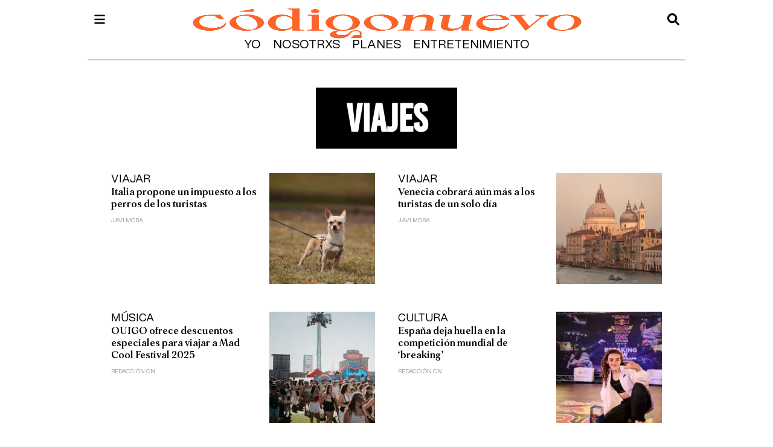

--- FILE ---
content_type: text/html
request_url: https://www.codigonuevo.com/tag/-/meta/viajes
body_size: 12714
content:
  <!doctype html>  <html class="ltr" dir="ltr" lang="es-ES"> <head> <meta content="text/html; charset=UTF-8" http-equiv="content-type"> <title>viajes</title> <link rel="shortcut icon" href="https://www.codigonuevo.com/base-portlet/webrsrc/ctxvar/12199550-9851-499d-afde-0432f7691a8a.png"> <style amp-custom> .mln_uppercase_mln
		{
			text-transform:uppercase
		}
		
		.mln_small-caps_mln
		{
			font-variant:small-caps
		}
		</style> <meta name="keywords" content="viajes"> <meta name="description" content="viajes"> <meta property="og:type" content="Article"> <meta property="og:title" content="viajes"> <meta property="og:description" content="viajes"> <meta property="og:image" content="https://www.codigonuevo.com/news-portlet/getogimage/91531a7e-ccab-4796-a8ee-9714c625879c.png"> <meta property="og:url" content="https://www.codigonuevo.com/tag/-/meta/viajes"> <meta property="og:site_name" content="www.codigonuevo.com"> <link rel="canonical" href="https://www.codigonuevo.com/tag/-/meta/viajes"> <link rel="preload" href="https://www.codigonuevo.com/base-portlet/webrsrc/theme/7809ccd1a059e058c711b70861e867dd.css" as="style"> <link rel="preload" href="https://trafico.prensaiberica.es/cmp/min/prensaiberica-es.js" as="script"> <link rel="preload" href="https://www.codigonuevo.com/base-portlet/webrsrc/theme/d1187f0448d6de49beb7261eb69ae5e1.css" as="style"> <link rel="preload" href="https://www.codigonuevo.com/base-portlet/webrsrc/theme/87b063a3f5a1868375a2c0ec48cf7210.css" as="style"> <meta name="viewport" content="width=device-width"> <link href="https://www.codigonuevo.com/base-portlet/webrsrc/theme/40b4b2bedd0c4c064c3fa42c46a4e805.css" rel="stylesheet" type="text/css"> <link href="https://www.codigonuevo.com/base-portlet/webrsrc/theme/7809ccd1a059e058c711b70861e867dd.css" rel="stylesheet" type="text/css"> <link href="https://www.codigonuevo.com/base-portlet/webrsrc/theme/d1187f0448d6de49beb7261eb69ae5e1.css" rel="stylesheet" type="text/css"> <link href="https://www.codigonuevo.com/base-portlet/webrsrc/theme/031536377dc7a7714478b3449421e254.css" rel="stylesheet" type="text/css"> <link href="https://www.codigonuevo.com/base-portlet/webrsrc/theme/87b063a3f5a1868375a2c0ec48cf7210.css" rel="stylesheet" type="text/css"> <link href="https://www.codigonuevo.com/base-portlet/webrsrc/theme/e6149c2e013740e2a4084d860827fc5f.css" rel="stylesheet" type="text/css"> <script type="text/javascript" src="/base-portlet/webrsrc/878d146e07b6f7707aa39255f83ae417.js"></script> <script type="text/javascript">/*<![CDATA[*/var ITER=ITER||{};ITER.CONTEXT=ITER.CONTEXT||{};ITER.CONTEXT.sections=[];ITER.CONTEXT.isArticlePage=function(){return false};ITER.CONTEXT.articleId="";ITER.CONTEXT.contextIs=function(a){return a==="MetadataPage"};ITER.HOOK=ITER.HOOK||{};ITER.HOOK.onDisqusNewComment=function(a){};ITER.RESOURCE=ITER.RESOURCE||{};ITER.RESOURCE.Deferred=function(){var b;var a;var c=new Promise(function(e,d){b=e;a=d});c.resolve=b;c.reject=a;return c};ITER.RESOURCE.onLoad=ITER.RESOURCE.onLoad||[];ITER.RESOURCE.onInit=ITER.RESOURCE.onInit||[];ITER.RESOURCE.onLoad["util-http"]=new ITER.RESOURCE.Deferred();ITER.RESOURCE.onLoad["util-url"]=new ITER.RESOURCE.Deferred();ITER.RESOURCE.onLoad["util-cookie"]=new ITER.RESOURCE.Deferred();ITER.RESOURCE.onLoad["util-event"]=new ITER.RESOURCE.Deferred();ITER.RESOURCE.onLoad["util-message"]=new ITER.RESOURCE.Deferred();ITER.RESOURCE.onLoad.statistics=new ITER.RESOURCE.Deferred();ITER.RESOURCE.onLoad.reading=new ITER.RESOURCE.Deferred();ITER.RESOURCE.onLoad.konami=new ITER.RESOURCE.Deferred();ITER.RESOURCE.onLoad.adblock=new ITER.RESOURCE.Deferred();ITER.RESOURCE.onLoad.captcha=new ITER.RESOURCE.Deferred();ITER.RESOURCE.onLoad["iter-ui-tabs"]=new ITER.RESOURCE.Deferred();ITER.RESOURCE.onLoad["autocomplete-js"]=new ITER.RESOURCE.Deferred();ITER.RESOURCE.onLoad.form=new ITER.RESOURCE.Deferred();ITER.RESOURCE.onLoad["teaser-date"]=new ITER.RESOURCE.Deferred();ITER.RESOURCE.onLoad["search-date"]=new ITER.RESOURCE.Deferred();ITER.RESOURCE.onLoad.unregister=new ITER.RESOURCE.Deferred();ITER.RESOURCE.onLoad.recommendations=new ITER.RESOURCE.Deferred();ITER.RESOURCE.onLoad.surveys=new ITER.RESOURCE.Deferred();ITER.RESOURCE.onLoad["embed-article"]=new ITER.RESOURCE.Deferred();ITER.RESOURCE.CUSTOM=ITER.RESOURCE.CUSTOM||{};ITER.USER=ITER.USER||{};ITER.USER.id="";/*]]>*/</script> <script type="text/javascript" src="/html/js/iter-libraries/iter-util-url.js?v=4.0.244.4" defer onload="ITER.RESOURCE.onLoad['util-url'].resolve(true)"></script> <script type="text/javascript" src="/html/js/iter-libraries/iter-util-cookie.js?v=4.0.244.4" defer onload="ITER.RESOURCE.onLoad['util-cookie'].resolve(true)"></script> <script type="text/javascript" src="/html/js/iter-libraries/iter-konami.js?v=4.0.244.4" defer onload="ITER.RESOURCE.onLoad['konami'].resolve(true)"></script> <script type="text/javascript" src="/html/js/iter-libraries/iter-util-http.js?v=4.0.244.4" defer onload="ITER.RESOURCE.onLoad['util-http'].resolve(true)"></script> <script type="text/javascript" src="/html/js/iter-libraries/iter-statistics.js?v=4.0.244.4" defer onload="ITER.RESOURCE.onLoad['statistics'].resolve(true)"></script> <script type="text/javascript" src="/html/js/iter-libraries/iter-util-message.js?v=4.0.244.4" defer onload="ITER.RESOURCE.onLoad['util-message'].resolve(true)"></script> <script>/*<![CDATA[*/jQryIter.u="";/*]]>*/</script> <script type="text/javascript">/*<![CDATA[*/(function(a){a.contextSections=function(){return[]};a.contextIsArticlePage=function(){return false};a.articleId=function(){return""};a.contextIs=function(b){if(b=="HomePage"){return false}else{if(b=="ArticlePage"){return false}else{if(b=="SearchPage"){return false}else{if(b=="SectionPage"){return false}else{if(b=="MetadataPage"){return true}}}}}}})(jQryIter);/*]]>*/</script> <script type="text/javascript">/*<![CDATA[*/jQryIter.ajax({url:"https://trafico.prensaiberica.es/cmp/min/prensaiberica-es.js",dataType:"script",cache:true,});/*]]>*/</script> <script type="text/javascript">/*<![CDATA[*/window.cmp_config={nameTxt:"Zaprix Project S.L."};/*]]>*/</script> <script type="text/javascript" src="https://www.codigonuevo.com/base-portlet/webrsrc/theme/a0923e154a31d91039a65de7bf82b0a0.js"></script> </head> <body class=" controls-visible signed-out public-page"> <script type="text/javascript">/*<![CDATA[*/jQryIter(document).on("click",".ui-accordion-header",function(){jQryIter(window).resize()});/*]]>*/</script> <div class="iter-page-frame"> <header class="iter-header-wrapper" id="iter-header-wrapper">  <div class="portlet-boundary portlet-static-end portlet-nested-portlets header_main"> <div id="main-content" class="content ly-especial" role="main"> <div id="col-100-nested" class="col-100-nested"> <div class="container"> <div class="row top"> <div class="col-100-nested col-xs-12 portlet-column nopadding" id="col-100-nested"> <div id="" class="portlet-boundary portlet-static-end velocitycontainer-portlet logo"> <div class="logo_header"> <a href="/"> <img width="230" height="56" alt="Código Nuevo" src="https://www.codigonuevo.com/base-portlet/webrsrc/ctxvar/d7bb2939-564f-4c09-b362-ca4a4caaf52b.png" onerror="this.onerror=null; this.src='https://www.codigonuevo.com/base-portlet/webrsrc/ctxvar/d7bb2939-564f-4c09-b362-ca4a4caaf52b.png'"></a> </div> </div> <div id="1315266581" class="portlet-boundary portlet-static-end advanced-search-portlet search_b"> <span class="iter-field iter-field-text"> <span class="iter-field-content"> <span class="iter-field-element"> <input id="_1315266581_keywords" type="text" value="" name="keywords" inlinefield="true" class="iter-field-input iter-field-input-text" onkeydown="javascript:_1315266581_onKeyEnterSearch(event)" placeholder=""> </span> </span> </span> <span class="iter-button iter-button-submit"> <span class="iter-button-content"> <input id="_1315266581_search" type="submit" name="search" value="" class="iter-button-input iter-button-input-submit" onclick="javascript:_1315266581_onClickSearch()"> </span> </span> <script type="text/javascript">/*<![CDATA[*/function _1315266581_cleanKeywords(i){var j="";var h="";for(var f=0;f<i.length;f++){var g=i[f];if(!(g=="/"||g=="\\"||g=="~"||g=="!"||g=="("||g==")")){h+=g}else{h+=" "}}h=encodeURIComponent(h);for(var f=0;f<h.length;f++){var g=h[f];if(g=="'"){j+="%27"}else{j+=g}}return j}function _1315266581_onClickSearch(){var e=_1315266581_cleanKeywords(jQryIter("#_1315266581_keywords").val());if(e.length>0){var d="/resultados-de-busqueda/-/search/";var f="/false/false/19840119/20260119/date/true/true/0/0/meta/0/0/0/1";window.location.href=d+e+f}}function _1315266581_onKeyEnterSearch(b){if(b.keyCode==13){_1315266581_onClickSearch()}};/*]]>*/</script> </div> <div id="" class="portlet-boundary portlet-static-end htmlcontainer-portlet menu"> <div> <div class="icon_menu" onclick="mostrarMenu();"></div> </div> </div> <div id="" class="portlet-boundary portlet-static-end htmlcontainer-portlet icon_search"> <div> <div class="icon" onclick="mostrarSearch();"></div> </div> </div> <div id="57857159" class="portlet-boundary portlet-static-end menu-portlet menu_logo"> <div id="menu_57857159" class="menu_secc "> <div class="nav-dropdown nav noSubNav"> <ul class="parent-nav lst cf"> <li class="lst-item tabnav  sect-54 sect-c7ea2703795d447c7d8c66d83adf1f16"> <a href="/yo" class="tab-item lnk" title="Yo"> <span class="iconBefore"></span> <strong class="sectionName">Yo</strong> <span class="iconAfter"></span> </a> </li> <li class="lst-item tabnav  sect-63 sect-629cc3e879a998429ac4d59fa7459b41"> <a href="/nosotrxs" class="tab-item lnk" title="Nosotrxs"> <span class="iconBefore"></span> <strong class="sectionName">Nosotrxs</strong> <span class="iconAfter"></span> </a> </li> <li class="lst-item tabnav  sect-72 sect-02378f26061c27fef0dc131edd4a956c"> <a href="/planes" class="tab-item lnk" title="Planes"> <span class="iconBefore"></span> <strong class="sectionName">Planes</strong> <span class="iconAfter"></span> </a> </li> <li class="lst-item tabnav  sect-41 sect-90821cab2ce32f2799928b86a24959c7"> <a href="/entretenimiento" class="tab-item lnk" title="Entretenimiento"> <span class="iconBefore"></span> <strong class="sectionName">Entretenimiento</strong> <span class="iconAfter"></span> </a> </li> </ul> </div> </div> </div> </div> </div> </div> </div> </div> </div> <div class="portlet-boundary portlet-static-end portlet-nested-portlets menu_header"> <div id="col-100" class="col-100 container"> <div class="row top"> <div class="layout col-100-top-one-col col-xs-12 portlet-column nopadding" id="col-100-top-one-col"> <div id="" class="portlet-boundary portlet-static-end htmlcontainer-portlet close_menu"> <div> <div class="icon_close" onclick="mostrarMenu();"></div> </div> </div> <div id="3320260348" class="portlet-boundary portlet-static-end menu-portlet menu_1"> <div id="menu_3320260348" class="menu_secc_unfolded mega_menu simple vertical"> <div class="nav-dropdown nav noSubNav"> <ul class="parent-nav lst cf"> <li class="lst-item tabnav  sect-54 sect-c7ea2703795d447c7d8c66d83adf1f16"> <div class="tab-grp"> <a href="/yo" class="tab-item lnk" title="Yo"> <span class="iconBefore"></span> <strong class="sectionName">Yo</strong> <span class="iconAfter"></span> </a> <span class="hasChildsIcon"></span> <div class="child-nav cf"> <ul class="lst-std lst level-2"> <div class="lst-items"> <li class="lst-item   sect-55 sect-a523a6fa3a520f46aa79fada35d4289e"> <a href="/yo/mente" class=" lnk" title="Mente"> <span class="iconBefore"></span> <span class="sectionName">Mente</span> <span class="iconAfter"></span> </a> </li> <li class="lst-item   sect-56 sect-273cbb1d69ee49ae33bf9a4f15e56ddd"> <a href="/yo/cuerpo" class=" lnk" title="Cuerpo"> <span class="iconBefore"></span> <span class="sectionName">Cuerpo</span> <span class="iconAfter"></span> </a> </li> <li class="lst-item   sect-57 sect-e0cf7d4fc5c89765b0976cd8d70c2b33"> <a href="/yo/moda" class=" lnk" title="Moda"> <span class="iconBefore"></span> <span class="sectionName">Moda</span> <span class="iconAfter"></span> </a> </li> <li class="lst-item   sect-58 sect-fa8ff4aee80db180b29ba4cb396284a6"> <a href="/yo/belleza" class=" lnk" title="Belleza"> <span class="iconBefore"></span> <span class="sectionName">Belleza</span> <span class="iconAfter"></span> </a> </li> <li class="lst-item   sect-59 sect-a647c63530c62fa07e776ca42f5de295"> <a href="/yo/identidad" class=" lnk" title="Identidad"> <span class="iconBefore"></span> <span class="sectionName">Identidad</span> <span class="iconAfter"></span> </a> </li> <li class="lst-item   sect-60 sect-fbd681195cccfacd795d524b0893fa1b"> <a href="/yo/salud" class=" lnk" title="Salud"> <span class="iconBefore"></span> <span class="sectionName">Salud</span> <span class="iconAfter"></span> </a> </li> <li class="lst-item   sect-61 sect-89da690935f1aed72f1bf18c663a3dba"> <a href="/yo/dinero" class=" lnk" title="Dinero"> <span class="iconBefore"></span> <span class="sectionName">Dinero</span> <span class="iconAfter"></span> </a> </li> <li class="lst-item   sect-62 sect-100727abfe214c8eb7ffd901f79b328d"> <a href="/yo/trabajo" class=" lnk" title="Trabajo"> <span class="iconBefore"></span> <span class="sectionName">Trabajo</span> <span class="iconAfter"></span> </a> </li> <li class="lst-item   sect-1378 sect-bab1741bae586a45073d5d1dc4a9e540"> <a href="/yo/opinion" class=" lnk" title="Opinión"> <span class="iconBefore"></span> <span class="sectionName">Opinión</span> <span class="iconAfter"></span> </a> </li> </div> </ul> </div> </div> </li> <li class="lst-item tabnav  sect-63 sect-629cc3e879a998429ac4d59fa7459b41"> <div class="tab-grp"> <a href="/nosotrxs" class="tab-item lnk" title="Nosotrxs"> <span class="iconBefore"></span> <strong class="sectionName">Nosotrxs</strong> <span class="iconAfter"></span> </a> <span class="hasChildsIcon"></span> <div class="child-nav cf"> <ul class="lst-std lst level-2"> <div class="lst-items"> <li class="lst-item   sect-64 sect-81696d0b471e0531e33cfe3e07100b92"> <a href="/nosotrxs/relaciones" class=" lnk" title="Relaciones"> <span class="iconBefore"></span> <span class="sectionName">Relaciones</span> <span class="iconAfter"></span> </a> </li> <li class="lst-item   sect-65 sect-e542ce054e009f8fc59c5ac02d60147b"> <a href="/nosotrxs/sexo" class=" lnk" title="Sexo"> <span class="iconBefore"></span> <span class="sectionName">Sexo</span> <span class="iconAfter"></span> </a> </li> <li class="lst-item   sect-66 sect-b85d6390c5c3ed5fa6da91fb903126ff"> <a href="/nosotrxs/social" class=" lnk" title="Social"> <span class="iconBefore"></span> <span class="sectionName">Social</span> <span class="iconAfter"></span> </a> </li> <li class="lst-item   sect-67 sect-fe7293c0f3ce82369efa60d3727bfd9d"> <a href="/nosotrxs/feminismo" class=" lnk" title="Feminismo"> <span class="iconBefore"></span> <span class="sectionName">Feminismo</span> <span class="iconAfter"></span> </a> </li> <li class="lst-item   sect-68 sect-45d02affb085a144f48d54569ec1fd32"> <a href="/nosotrxs/lgtbi" class=" lnk" title="LGTBI"> <span class="iconBefore"></span> <span class="sectionName">LGTBI</span> <span class="iconAfter"></span> </a> </li> <li class="lst-item   sect-69 sect-50e6a0b971cb4d0f57d14b21be3b4e1e"> <a href="/nosotrxs/familia" class=" lnk" title="Familia"> <span class="iconBefore"></span> <span class="sectionName">Familia</span> <span class="iconAfter"></span> </a> </li> <li class="lst-item   sect-70 sect-450df4b64346b80052f3ab56f3a7b004"> <a href="/nosotrxs/sostenibilidad" class=" lnk" title="Sostenibilidad"> <span class="iconBefore"></span> <span class="sectionName">Sostenibilidad</span> <span class="iconAfter"></span> </a> </li> <li class="lst-item   sect-71 sect-bc725e50a1325816f7837f5e5e8bfdd1"> <a href="/nosotrxs/mascotas" class=" lnk" title="Mascotas"> <span class="iconBefore"></span> <span class="sectionName">Mascotas</span> <span class="iconAfter"></span> </a> </li> </div> </ul> </div> </div> </li> <li class="lst-item tabnav  sect-72 sect-02378f26061c27fef0dc131edd4a956c"> <div class="tab-grp"> <a href="/planes" class="tab-item lnk" title="Planes"> <span class="iconBefore"></span> <strong class="sectionName">Planes</strong> <span class="iconAfter"></span> </a> <span class="hasChildsIcon"></span> <div class="child-nav cf"> <ul class="lst-std lst level-2"> <div class="lst-items"> <li class="lst-item   sect-74 sect-6fab2515c6de381a35f860d805fc38d6"> <a href="/planes/trending" class=" lnk" title="Trending"> <span class="iconBefore"></span> <span class="sectionName">Trending</span> <span class="iconAfter"></span> </a> </li> <li class="lst-item   sect-75 sect-01dc88e34f9fd864104c3fe794cd00e7"> <a href="/planes/comida" class=" lnk" title="Comida"> <span class="iconBefore"></span> <span class="sectionName">Comida</span> <span class="iconAfter"></span> </a> </li> <li class="lst-item   sect-76 sect-7c050f19c9cb04e1f2317d3e229ffb25"> <a href="/planes/viajar" class=" lnk" title="Viajar"> <span class="iconBefore"></span> <span class="sectionName">Viajar</span> <span class="iconAfter"></span> </a> </li> <li class="lst-item   sect-77 sect-07eb5603ee7dcdb5f53e850eabdf0338"> <a href="/planes/fiestas" class=" lnk" title="Fiestas"> <span class="iconBefore"></span> <span class="sectionName">Fiestas</span> <span class="iconAfter"></span> </a> </li> <li class="lst-item   sect-78 sect-967b4417259f3122c8d0519218d61da0"> <a href="/planes/social-media" class=" lnk" title="Social media"> <span class="iconBefore"></span> <span class="sectionName">Social media</span> <span class="iconAfter"></span> </a> </li> <li class="lst-item   sect-79 sect-1fa12586243893161105a78c9d976292"> <a href="/planes/tecnologia" class=" lnk" title="Tecnología"> <span class="iconBefore"></span> <span class="sectionName">Tecnología</span> <span class="iconAfter"></span> </a> </li> <li class="lst-item   sect-1027 sect-1b3a54c50210772f48b40490f0f033db"> <a href="/planes/cultura" class=" lnk" title="Cultura"> <span class="iconBefore"></span> <span class="sectionName">Cultura</span> <span class="iconAfter"></span> </a> </li> </div> </ul> </div> </div> </li> <li class="lst-item tabnav  sect-41 sect-90821cab2ce32f2799928b86a24959c7"> <div class="tab-grp"> <a href="/entretenimiento" class="tab-item lnk" title="Entretenimiento"> <span class="iconBefore"></span> <strong class="sectionName">Entretenimiento</strong> <span class="iconAfter"></span> </a> <span class="hasChildsIcon"></span> <div class="child-nav cf"> <ul class="lst-std lst level-2"> <div class="lst-items"> <li class="lst-item   sect-43 sect-a8cb1e60dd1b158ef37c89c8e1021d0c"> <a href="/entretenimiento/series" class=" lnk" title="Series"> <span class="iconBefore"></span> <span class="sectionName">Series</span> <span class="iconAfter"></span> </a> </li> <li class="lst-item   sect-42 sect-6450842729b94729b0a1923bf97a66b7"> <a href="/entretenimiento/celebrities" class=" lnk" title="Celebrities"> <span class="iconBefore"></span> <span class="sectionName">Celebrities</span> <span class="iconAfter"></span> </a> </li> <li class="lst-item   sect-44 sect-0bda9ec59c2980241515e115397e0eb7"> <a href="/entretenimiento/musica" class=" lnk" title="Música"> <span class="iconBefore"></span> <span class="sectionName">Música</span> <span class="iconAfter"></span> </a> </li> <li class="lst-item   sect-45 sect-96f0c8f45b9a05f48a3f994e3485d05d"> <a href="/entretenimiento/cine" class=" lnk" title="Cine"> <span class="iconBefore"></span> <span class="sectionName">Cine</span> <span class="iconAfter"></span> </a> </li> <li class="lst-item   sect-46 sect-6dd32268f97c2d66fbf0ffc1db79381a"> <a href="/entretenimiento/gaming" class=" lnk" title="Gaming"> <span class="iconBefore"></span> <span class="sectionName">Gaming</span> <span class="iconAfter"></span> </a> </li> <li class="lst-item   sect-47 sect-a2f961e45b02301bf7d72bd76bd042b9"> <a href="/entretenimiento/libros" class=" lnk" title="Libros"> <span class="iconBefore"></span> <span class="sectionName">Libros</span> <span class="iconAfter"></span> </a> </li> <li class="lst-item   sect-48 sect-1c8194b0411640639dfb8d179623cff6"> <a href="/entretenimiento/arte" class=" lnk" title="Arte"> <span class="iconBefore"></span> <span class="sectionName">Arte</span> <span class="iconAfter"></span> </a> </li> <li class="lst-item   sect-49 sect-e6366f721c3e92581838fefd24e6304c"> <a href="/entretenimiento/ciencia" class=" lnk" title="Ciencia"> <span class="iconBefore"></span> <span class="sectionName">Ciencia</span> <span class="iconAfter"></span> </a> </li> <li class="lst-item   sect-1753 sect-49d385155c1705a8b6d233470e3d44e6"> <a href="/entretenimiento/mucho-texto" class=" lnk" title="Mucho Texto"> <span class="iconBefore"></span> <span class="sectionName">Mucho Texto</span> <span class="iconAfter"></span> </a> </li> <li class="lst-item   sect-1824 sect-cfb0e83247492ad5ae5595cf672f7c84"> <a href="/entretenimiento/retratadas" class=" lnk" title="Retratadas"> <span class="iconBefore"></span> <span class="sectionName">Retratadas</span> <span class="iconAfter"></span> </a> </li> </div> </ul> </div> </div> </li> </ul> </div> </div> </div> <div id="" class="portlet-boundary portlet-static-end htmlcontainer-portlet icons_rrss"> <div> <ul> <li><a label="tiktok" href="https://tiktok.com/@codigonuevo/" target="_blank"> <div class="icon_rsss icon_tiktok"></div></a></li> <li><a label="instagram" href="https://www.instagram.com/codigonuevo/?hl=es" target="_blank"> <div class="icon_rsss icon_instagram"></div></a></li> <li><a label="youtube" href="https://www.youtube.com/channel/UCSqYjOWkCPVtZY8XubFZdDA" target="_blank"> <div class="icon_rsss icon_youtube"></div></a></li> <li><a label="twitter" href="https://twitter.com/codigonuevo/" target="_blank"> <div class="icon_rsss icon_twitter"></div></a></li> </ul> </div> </div> <div id="1132846710" class="portlet-boundary portlet-static-end menu-portlet menu_2"> <div id="menu_1132846710" class="menu_secc "> <div class="nav-dropdown nav noSubNav"> <ul class="parent-nav lst cf"> <li class="lst-item tabnav  sect-33 sect-2df08866126b5fa53c17f1070be58a27"> <a href="/sobre-nosotros" class="tab-item lnk" title="Nosotros"> <span class="iconBefore"></span> <span class="sectionName">Nosotros</span> <span class="iconAfter"></span> </a> </li> <li class="lst-item tabnav  sect-1488 sect-5274c0ff25d6a1027543c0f02b5bcef6"> <a href="https://empleo.prensaiberica.es/pages/codigo-nuevo" rel="nofollow noopener noreferrer" class="tab-item lnk" target="_blank" title="Empleo"> <span class="iconBefore"></span> <span class="sectionName">Empleo</span> <span class="iconAfter"></span> </a> </li> <li class="lst-item tabnav  sect-34 sect-c3d767e6577a39bd833910973731787f"> <a href="/aviso-legal" class="tab-item lnk" title="Aviso legal"> <span class="iconBefore"></span> <span class="sectionName">Aviso legal</span> <span class="iconAfter"></span> </a> </li> <li class="lst-item tabnav  sect-361 sect-3b85dd13be6f0d001f780350c560e352"> <a href="javascript:Didomi.preferences.show();" rel="nofollow" class="tab-item lnk" title="Privacidad"> <span class="iconBefore"></span> <span class="sectionName">Privacidad</span> <span class="iconAfter"></span> </a> </li> <li class="lst-item tabnav  sect-35 sect-d83fca2560f9bae818c989bddbabbd50"> <a href="/contacto" class="tab-item lnk" title="Contacto"> <span class="iconBefore"></span> <span class="sectionName">Contacto</span> <span class="iconAfter"></span> </a> </li> <li class="lst-item tabnav  sect-1814 sect-9f5ed307d54640cb5e8a70ab586166dd"> <a href="https://www.prensaiberica.es/canal-de-denuncias" rel="nofollow noopener noreferrer" class="tab-item lnk" target="_blank" title="Canal de denuncias"> <span class="iconBefore"></span> <span class="sectionName">Canal de denuncias</span> <span class="iconAfter"></span> </a> </li> </ul> </div> </div> </div> </div> </div> </div> </div> </header> <div class="iter-content-wrapper iter-droppable-zone" id="iter-content-wrapper"> <div id="main-content" class="content ly-especial" role="main"> <div id="col-100-nested" class="col-100-nested"> <div class="container"> <div class="row top"> <div class="col-100-nested col-xs-12 portlet-column nopadding" id="col-100-nested"> <div id="" class="portlet-boundary portlet-static-end article-topics-portlet topics_header"> <div class="categoryGroup"> <div class="categorySpacerTop"></div> <div class="categoryTitle"> </div> <div class="categorySpacerTitle"></div> <div class="categoryListBlock"> <section class="categoryList"> <article class="categoryListItem categoryPageItem" data-categoryid="17013751" data-categoryname="viajes"> <span class="categoryListItemPosition">1</span> <span class="categoryListItemLink linkDisabled" itemprop="keywords">viajes</span> </article> </section> </div> <div class="categorySpacerBottom"></div> </div> </div> <div id="" class="portlet-boundary portlet-static-end htmlcontainer-portlet"> <div> <script type="text/javascript">/*<![CDATA[*/$(document).ready(function(){document.title=document.title+" | Últimas noticias de "+document.title+" | Código Nuevo";$("meta[name='description']").attr("content","Noticias de "+document.title+". Toda la actualidad y últimas noticias de "+document.title+" con Código Nuevo")});var name_cat=$($(".topics_header .categoryListItemLink")[0]).html();$($(".topics_header .categoryListItemLink")[0]).html("<h1>"+name_cat+"</h1>");if(isMobileEnvironment){var m_ads="cpm_m|cpm_r_dcha|cpm_mb|cpm_r_dchab|cpm_mf"}else{var m_ads="cpm_si|cpm_sd|cpm_m|cpm_r_dcha|cpm_mb|cpm_r_dchab"}window.dataLayer=window.dataLayer||[];window.dataLayer.push({event:"pageview",ads:{enabled:undefined,positions:m_ads},campaign:{medium:undefined,name:undefined,source:undefined},content:{access:"abierto",branded:undefined,category:"vida-y-estilo",date:{modification:undefined,publication:undefined,publication_short:undefined},front:"1",id:undefined,local:{city:undefined,province:undefined,region:undefined},local_is:"0",multimedia:undefined,origin:"gzp",person:{author:undefined,editor:undefined,signin:undefined},place:undefined,pretitle:undefined,read:{time:undefined},related:undefined,search:undefined,section:{level_1:"codigo nuevo",level_2:"tag",level_3:normalize_str_data(name_cat)},social:undefined,tag:undefined,type:{cms:"portada tag"},words:undefined},page:{h1:"Código Nuevo | La información que te conecta con el mundo",notifications:undefined,referrer:undefined,response:"200",view_id:Math.floor(Date.now()/1000),title:"Código Nuevo | La información que te conecta con el mundo",url:{complete:"https://www.codigonuevo.com/",domain:"codigonuevo.com",hostname:"www.codigonuevo.com",parameters:undefined,path:undefined}},product:{platform:"web"},video:{author:undefined,origin:undefined,title:undefined,type:undefined}});/*]]>*/</script> </div> </div> <div id="1350880653" class="portlet-boundary portlet-static-end teaser-viewer-portlet e_004_002 firmas"> <div id="_1350880653_teaser_paged"> <div id="_1350880653_loadingDiv"></div> <div class="paged noticias" id="_1350880653_myCarrusel" style="display: none;"> <article class=" article element  full-access norestricted" iteridart="KK2149491"> <div class="IMG_INF1_TIT_INF2_LATERAL_cn odd n1  $templateClass"> <div class="media_block"> <div class="multimedia"> <div class="multimediaIconMacroWrapper"> <picture> <a href="/planes/viajar/italia-propone-un-impuesto-a-los-perros-de-los-turistas-KK2149491" class="cutlineShow" title="Italia propone un impuesto a los perros de los turistas ">  <div frame="crop200x210" style="position: relative; width: 100%; padding-top: 105.00%;"> <img itercontenttypein="TeaserImage" itercontenttypeout="TeaserImage" src="//www.codigonuevo.com/binrepository/332x210/50c1/200d210/none/2283274/BRFQ/cn-articulo-italia-perro-250930-web_335-87437671_20250930113055.png" srcset="//www.codigonuevo.com/binrepository/332x210/50c1/200d210/none/2283274/BRFQ/cn-articulo-italia-perro-250930-web_335-87437671_20250930113055.png 200w" width="200" height="209" style="bottom: 0; left: 0; top: 0; right: 0;
height: auto; width: auto;
max-height: 100%; max-width: 100%;
display: block; position: absolute; margin: auto;" iterimgid="335-87437671" sizes="100vw" alt="Italia propone un impuesto a los perros de los turistas" title="Italia propone un impuesto a los perros de los turistas"> </div> <span class="   "></span></a> </picture> </div> </div> </div> <div class="text_block"> <div class="article-section"> <a class="section" href="/planes/viajar" title="Viajar">Viajar</a> </div> <div class="headline"> <h2><a href="/planes/viajar/italia-propone-un-impuesto-a-los-perros-de-los-turistas-KK2149491" title="Italia propone un impuesto a los perros de los turistas ">Italia propone un impuesto a los perros de los turistas </a></h2> </div> <div class="inf2"> <a href="/firma/-/meta/javi-mora" title="Javi Mora">Javi Mora</a> </div> </div> </div> </article> <article class=" article element  full-access norestricted" iteridart="YC2114256"> <div class="IMG_INF1_TIT_INF2_LATERAL_cn even n2  $templateClass"> <div class="media_block"> <div class="multimedia"> <div class="multimediaIconMacroWrapper"> <picture> <a href="/planes/viajar/venecia-cobrara-aun-mas-a-los-turistas-de-un-solo-dia-YC2114256" class="cutlineShow" title="Venecia cobrará aún más a los turistas de un solo día ">  <div frame="crop200x210" style="position: relative; width: 100%; padding-top: 105.00%;"> <img itercontenttypein="TeaserImage" itercontenttypeout="TeaserImage" src="//www.codigonuevo.com/binrepository/332x210/132c0/200d210/none/2283274/MRTA/cn-articulo-viajar-venecia-250508-we_335-81429547_20250508114741.png" srcset="//www.codigonuevo.com/binrepository/332x210/132c0/200d210/none/2283274/MRTA/cn-articulo-viajar-venecia-250508-we_335-81429547_20250508114741.png 200w" width="200" height="210" style="bottom: 0; left: 0; top: 0; right: 0;
height: auto; width: auto;
max-height: 100%; max-width: 100%;
display: block; position: absolute; margin: auto;" iterimgid="335-81429547" sizes="100vw" alt="Venecia cobrará aún más a los turistas de un solo día" title="Venecia cobrará aún más a los turistas de un solo día"> </div> <span class="   "></span></a> </picture> </div> </div> </div> <div class="text_block"> <div class="article-section"> <a class="section" href="/planes/viajar" title="Viajar">Viajar</a> </div> <div class="headline"> <h2><a href="/planes/viajar/venecia-cobrara-aun-mas-a-los-turistas-de-un-solo-dia-YC2114256" title="Venecia cobrará aún más a los turistas de un solo día ">Venecia cobrará aún más a los turistas de un solo día </a></h2> </div> <div class="inf2"> <a href="/firma/-/meta/javi-mora" title="Javi Mora">Javi Mora</a> </div> </div> </div> </article> <article class=" article element  full-access norestricted" iteridart="YY2100230"> <div class="IMG_INF1_TIT_INF2_LATERAL_cn odd n3  $templateClass"> <div class="media_block"> <div class="multimedia"> <div class="multimediaIconMacroWrapper"> <picture> <a href="/entretenimiento/musica/ouigo-ofrece-descuentos-especiales-para-viajar-a-mad-cool-festival-2025-YY2100230" class="cutlineShow" title="OUIGO ofrece descuentos especiales para viajar a Mad Cool Festival 2025">  <div frame="crop200x210" style="position: relative; width: 100%; padding-top: 105.00%;"> <img itercontenttypein="TeaserImage" itercontenttypeout="TeaserImage" src="//www.codigonuevo.com/binrepository/316x211/0c0/200d210/none/2283274/IPTP/mad-cool-ouigo_335-79783683_20250331140516.jpg" srcset="//www.codigonuevo.com/binrepository/316x211/0c0/200d210/none/2283274/IPTP/mad-cool-ouigo_335-79783683_20250331140516.jpg 200w" width="200" height="210" style="bottom: 0; left: 0; top: 0; right: 0;
height: auto; width: auto;
max-height: 100%; max-width: 100%;
display: block; position: absolute; margin: auto;" iterimgid="335-79783683" sizes="100vw" alt="OUIGO ofrece descuentos especiales para viajar a Mad Cool Festival 2025" title="OUIGO ofrece descuentos especiales para viajar a Mad Cool Festival 2025"> </div> <span class="   "></span></a> </picture> </div> </div> </div> <div class="text_block"> <div class="article-section"> <a class="section" href="/entretenimiento/musica" title="Música">Música</a> </div> <div class="headline"> <h2><a href="/entretenimiento/musica/ouigo-ofrece-descuentos-especiales-para-viajar-a-mad-cool-festival-2025-YY2100230" title="OUIGO ofrece descuentos especiales para viajar a Mad Cool Festival 2025">OUIGO ofrece descuentos especiales para viajar a Mad Cool Festival 2025</a></h2> </div> <div class="inf2"> <a href="/firma/-/meta/redaccion-cn" title="Redacción CN">Redacción CN</a> </div> </div> </div> </article> <article class=" article element  full-access norestricted" iteridart="LD2014386"> <div class="IMG_INF1_TIT_INF2_LATERAL_cn even n4  $templateClass"> <div class="media_block"> <div class="multimedia"> <div class="multimediaIconMacroWrapper"> <picture> <a href="/planes/cultura/espana-deja-huella-en-la-competicion-mundial-de-breaking-LD2014386" class="cutlineShow" title="España deja huella en la competición mundial de ‘breaking’">  <div frame="crop200x210" style="position: relative; width: 100%; padding-top: 105.00%;"> <img itercontenttypein="TeaserImage" itercontenttypeout="TeaserImage" src="//www.codigonuevo.com/binrepository/200x250/1c0/200d210/none/2283274/WPTR/si202307100641_335-74751465_20241210154254.jpg" srcset="//www.codigonuevo.com/binrepository/200x250/1c0/200d210/none/2283274/WPTR/si202307100641_335-74751465_20241210154254.jpg 200w" width="199" height="210" style="bottom: 0; left: 0; top: 0; right: 0;
height: auto; width: auto;
max-height: 100%; max-width: 100%;
display: block; position: absolute; margin: auto;" iterimgid="335-74751465" sizes="100vw" alt="España deja huella en la competición mundial de ‘breaking’" title="España deja huella en la competición mundial de ‘breaking’"> </div> <span class="   "></span></a> </picture> </div> </div> </div> <div class="text_block"> <div class="article-section"> <a class="section" href="/planes/cultura" title="Cultura">Cultura</a> </div> <div class="headline"> <h2><a href="/planes/cultura/espana-deja-huella-en-la-competicion-mundial-de-breaking-LD2014386" title="España deja huella en la competición mundial de ‘breaking’">España deja huella en la competición mundial de ‘breaking’</a></h2> </div> <div class="inf2"> <a href="/firma/-/meta/redaccion-cn" title="Redacción CN">Redacción CN</a> </div> </div> </div> </article> <article class=" article element  full-access norestricted" iteridart="XX2000132"> <div class="IMG_INF1_TIT_INF2_LATERAL_cn odd n5  $templateClass"> <div class="media_block"> <div class="multimedia"> <div class="multimediaIconMacroWrapper"> <picture> <a href="/planes/viajar/la-sancion-a-las-aerolineas-lowcost-que-cambiara-tus-viajes-para-siempre-XX2000132" class="cutlineShow" title="La sanción a las aerolíneas lowcost que cambiará tus viajes para siempre">  <div frame="crop200x210" style="position: relative; width: 100%; padding-top: 105.00%;"> <img itercontenttypein="TeaserImage" itercontenttypeout="TeaserImage" src="//www.codigonuevo.com/binrepository/331x210/66c0/200d210/none/2283274/MJTR/cn-articulo-viajar-sancion-aerolinea_335-74084126_20241127092619.png" srcset="//www.codigonuevo.com/binrepository/331x210/66c0/200d210/none/2283274/MJTR/cn-articulo-viajar-sancion-aerolinea_335-74084126_20241127092619.png 200w" width="200" height="210" style="bottom: 0; left: 0; top: 0; right: 0;
height: auto; width: auto;
max-height: 100%; max-width: 100%;
display: block; position: absolute; margin: auto;" iterimgid="335-74084126" sizes="100vw" alt="La sanción a las aerolíneas lowcost que cambiará tus viajes para siempre" title="La sanción a las aerolíneas lowcost que cambiará tus viajes para siempre"> </div> <span class="   "></span></a> </picture> </div> </div> </div> <div class="text_block"> <div class="article-section"> <a class="section" href="/planes/viajar" title="Viajar">Viajar</a> </div> <div class="headline"> <h2><a href="/planes/viajar/la-sancion-a-las-aerolineas-lowcost-que-cambiara-tus-viajes-para-siempre-XX2000132" title="La sanción a las aerolíneas lowcost que cambiará tus viajes para siempre">La sanción a las aerolíneas lowcost que cambiará tus viajes para siempre</a></h2> </div> <div class="inf2"> <a href="/firma/-/meta/juanan-navarro" title="Juanan Navarro">Juanan Navarro</a> </div> </div> </div> </article> <article class=" article element  full-access norestricted" iteridart="ND1995294"> <div class="IMG_INF1_TIT_INF2_LATERAL_cn even n6  $templateClass"> <div class="media_block"> <div class="multimedia"> <div class="multimediaIconMacroWrapper"> <picture> <a href="/planes/viajar/disneyland-esta-lleno-de-cenizas-de-personas-fallecidas-ND1995294" class="cutlineShow" title="Disneyland está lleno de cenizas de personas fallecidas">  <div frame="crop200x210" style="position: relative; width: 100%; padding-top: 105.00%;"> <img itercontenttypein="TeaserImage" itercontenttypeout="TeaserImage" src="//www.codigonuevo.com/binrepository/331x210/66c0/200d210/none/2283274/AATR/cn-articulo-viajar-disneyland-241127_335-74144245_20241128085716.png" srcset="//www.codigonuevo.com/binrepository/331x210/66c0/200d210/none/2283274/AATR/cn-articulo-viajar-disneyland-241127_335-74144245_20241128085716.png 200w" width="200" height="210" style="bottom: 0; left: 0; top: 0; right: 0;
height: auto; width: auto;
max-height: 100%; max-width: 100%;
display: block; position: absolute; margin: auto;" iterimgid="335-74144245" sizes="100vw" alt="Disneyland está lleno de cenizas de personas fallecidas" title="Disneyland está lleno de cenizas de personas fallecidas"> </div> <span class="   "></span></a> </picture> </div> </div> </div> <div class="text_block"> <div class="article-section"> <a class="section" href="/planes/viajar" title="Viajar">Viajar</a> </div> <div class="headline"> <h2><a href="/planes/viajar/disneyland-esta-lleno-de-cenizas-de-personas-fallecidas-ND1995294" title="Disneyland está lleno de cenizas de personas fallecidas">Disneyland está lleno de cenizas de personas fallecidas</a></h2> </div> <div class="inf2"> <a href="/firma/-/meta/juanan-navarro" title="Juanan Navarro">Juanan Navarro</a> </div> </div> </div> </article> <article class=" article element  full-access norestricted" iteridart="EX1990170"> <div class="IMG_INF1_TIT_INF2_LATERAL_cn odd n7  $templateClass"> <div class="media_block"> <div class="multimedia"> <div class="multimediaIconMacroWrapper"> <picture> <a href="/nosotrxs/feminismo/varias-mujeres-denuncian-haber-sufrido-acoso-sexual-en-el-camino-de-santiago-EX1990170" class="cutlineShow" title="Varias mujeres denuncian haber sufrido acoso sexual en el Camino de Santiago">  <div frame="crop200x210" style="position: relative; width: 100%; padding-top: 105.00%;"> <img itercontenttypein="TeaserImage" itercontenttypeout="TeaserImage" src="//www.codigonuevo.com/binrepository/331x210/66c0/200d210/none/2283274/KETR/cn-articulo-feminismo-camino-de-sant_335-73473227_20241114102629.png" srcset="//www.codigonuevo.com/binrepository/331x210/66c0/200d210/none/2283274/KETR/cn-articulo-feminismo-camino-de-sant_335-73473227_20241114102629.png 200w" width="200" height="210" style="bottom: 0; left: 0; top: 0; right: 0;
height: auto; width: auto;
max-height: 100%; max-width: 100%;
display: block; position: absolute; margin: auto;" iterimgid="335-73473227" sizes="100vw" alt="Varias mujeres denuncian haber sufrido acoso sexual en el Camino de Santiago" title="Varias mujeres denuncian haber sufrido acoso sexual en el Camino de Santiago"> </div> <span class="   "></span></a> </picture> </div> </div> </div> <div class="text_block"> <div class="article-section"> <a class="section" href="/nosotrxs/feminismo" title="Feminismo">Feminismo</a> </div> <div class="headline"> <h2><a href="/nosotrxs/feminismo/varias-mujeres-denuncian-haber-sufrido-acoso-sexual-en-el-camino-de-santiago-EX1990170" title="Varias mujeres denuncian haber sufrido acoso sexual en el Camino de Santiago">Varias mujeres denuncian haber sufrido acoso sexual en el Camino de Santiago</a></h2> </div> <div class="inf2"> <a href="/firma/-/meta/irene-alvarez" title="Irene Álvarez">Irene Álvarez</a> </div> </div> </div> </article> <article class=" article element  full-access norestricted" iteridart="DG1976720"> <div class="IMG_INF1_TIT_INF2_LATERAL_cn even n8  $templateClass"> <div class="media_block"> <div class="multimedia"> <div class="multimediaIconMacroWrapper"> <picture> <a href="/planes/viajar/groenlandia-quiere-ser-la-proxima-moda-turistica-DG1976720" class="cutlineShow" title="Groenlandia quiere ser la próxima moda turística">  <div frame="crop200x210" style="position: relative; width: 100%; padding-top: 105.00%;"> <img itercontenttypein="TeaserImage" itercontenttypeout="TeaserImage" src="//www.codigonuevo.com/binrepository/331x210/66c0/200d210/none/2283274/HFTR/cn-articulo-sostenibilidad-groenland_335-73523721_20241115095706.png" srcset="//www.codigonuevo.com/binrepository/331x210/66c0/200d210/none/2283274/HFTR/cn-articulo-sostenibilidad-groenland_335-73523721_20241115095706.png 200w" width="200" height="210" style="bottom: 0; left: 0; top: 0; right: 0;
height: auto; width: auto;
max-height: 100%; max-width: 100%;
display: block; position: absolute; margin: auto;" iterimgid="335-73523721" sizes="100vw" alt="Groenlandia quiere ser la próxima moda turística" title="Groenlandia quiere ser la próxima moda turística"> </div> <span class="   "></span></a> </picture> </div> </div> </div> <div class="text_block"> <div class="article-section"> <a class="section" href="/planes/viajar" title="Viajar">Viajar</a> </div> <div class="headline"> <h2><a href="/planes/viajar/groenlandia-quiere-ser-la-proxima-moda-turistica-DG1976720" title="Groenlandia quiere ser la próxima moda turística">Groenlandia quiere ser la próxima moda turística</a></h2> </div> <div class="inf2"> <a href="/firma/-/meta/juanan-navarro" title="Juanan Navarro">Juanan Navarro</a> </div> </div> </div> </article> <article class=" article element  full-access norestricted" iteridart="KL1915158"> <div class="IMG_INF1_TIT_INF2_LATERAL_cn odd n9  $templateClass"> <div class="media_block"> <div class="multimedia"> <div class="multimediaIconMacroWrapper"> <picture> <a href="/planes/viajar/las-mejores-rutas-para-irte-a-los-picos-de-europa-este-otono-KL1915158" class="cutlineShow" title="Las mejores rutas para irte a los Picos de Europa este otoño">  <div frame="crop200x210" style="position: relative; width: 100%; padding-top: 105.00%;"> <img itercontenttypein="TeaserImage" itercontenttypeout="TeaserImage" src="//www.codigonuevo.com/binrepository/332x210/66c0/200d210/none/2283274/BQCO/cn-arti-culo-planes-rutasoton-o-2409_335-70914486_20240923134158.jpg" srcset="//www.codigonuevo.com/binrepository/332x210/66c0/200d210/none/2283274/BQCO/cn-arti-culo-planes-rutasoton-o-2409_335-70914486_20240923134158.jpg 200w" width="200" height="210" style="bottom: 0; left: 0; top: 0; right: 0;
height: auto; width: auto;
max-height: 100%; max-width: 100%;
display: block; position: absolute; margin: auto;" iterimgid="335-70914486" sizes="100vw" alt="Las mejores rutas para irte a los Picos de Europa este otoño" title="Las mejores rutas para irte a los Picos de Europa este otoño"> </div> <span class="   "></span></a> </picture> </div> </div> </div> <div class="text_block"> <div class="article-section"> <a class="section" href="/planes/viajar" title="Viajar">Viajar</a> </div> <div class="headline"> <h2><a href="/planes/viajar/las-mejores-rutas-para-irte-a-los-picos-de-europa-este-otono-KL1915158" title="Las mejores rutas para irte a los Picos de Europa este otoño">Las mejores rutas para irte a los Picos de Europa este otoño</a></h2> </div> <div class="inf2"> <a href="/firma/-/meta/juanan-navarro" title="Juanan Navarro">Juanan Navarro</a> </div> </div> </div> </article> <article class=" article element  full-access norestricted" iteridart="DJ1913674"> <div class="IMG_INF1_TIT_INF2_LATERAL_cn even n10  $templateClass"> <div class="media_block"> <div class="multimedia"> <div class="multimediaIconMacroWrapper"> <picture> <a href="/nosotrxs/social/el-turismo-masivo-en-japon-hace-mella-en-la-cultura-del-pais-DJ1913674" class="cutlineShow" title="El turismo masivo en Japón hace mella en la cultura del país">  <div frame="crop200x210" style="position: relative; width: 100%; padding-top: 105.00%;"> <img itercontenttypein="TeaserImage" itercontenttypeout="TeaserImage" src="//www.codigonuevo.com/binrepository/332x210/61c1/200d210/none/2283274/KNFO/cn-articulo-viajar-japon-240917-web_335-70637363_20240917160829.png" srcset="//www.codigonuevo.com/binrepository/332x210/61c1/200d210/none/2283274/KNFO/cn-articulo-viajar-japon-240917-web_335-70637363_20240917160829.png 200w" width="200" height="209" style="bottom: 0; left: 0; top: 0; right: 0;
height: auto; width: auto;
max-height: 100%; max-width: 100%;
display: block; position: absolute; margin: auto;" iterimgid="335-70637363" sizes="100vw" alt="El turismo masivo en Japón hace mella en la cultura del país" title="El turismo masivo en Japón hace mella en la cultura del país"> </div> <span class="   "></span></a> </picture> </div> </div> </div> <div class="text_block"> <div class="article-section"> <a class="section" href="/nosotrxs/social" title="Social">Social</a> </div> <div class="headline"> <h2><a href="/nosotrxs/social/el-turismo-masivo-en-japon-hace-mella-en-la-cultura-del-pais-DJ1913674" title="El turismo masivo en Japón hace mella en la cultura del país">Como el turismo masivo en Japón está haciendo mella en la cultura del país</a></h2> </div> <div class="inf2"> <a href="/firma/-/meta/javi-mora" title="Javi Mora">Javi Mora</a> </div> </div> </div> </article> </div> <div id="_1350880653_mylistCarrousel" class="aui-button-holder nav-button"> <div id="_1350880653_myMoreButton" class="more-button"> <span> Mostrar más </span> </div> </div> <script>/*<![CDATA[*/var _1350880653_mynumitems=10;var _1350880653_mysize=39;var _1350880653_mynumpages=Math.ceil(_1350880653_mysize/_1350880653_mynumitems);var _1350880653_myfirst=1;var _1350880653_mylast=11;var _1350880653_myini=1;var _1350880653_myfin=5;var _1350880653_showmore=true;var _1350880653_myselpag=1;var _1350880653_contshowmore=1;var _1350880653_loadPerPage=function(a){ITER.RESOURCE.onLoad["util-url"].then(function(){if(false&&jQryIter("#_1350880653_mylistCarrousel").closest(".itr-reloadonpager").length>0){var b=jQryIter('div[id$="_teaser_paged"]').length==1?"p":"_1350880653_p";if(ITER.UTIL.URL.getFragmentIdentifier(b)!=a){ITER.UTIL.URL.setFragmentIdentifier(b,a);if(jQryIter('div[id$="_teaser_paged"]').closest(".itr-reloadonpager").length==1){ITER.UTIL.URL.setQueryParam("page",a)}else{ITER.UTIL.URL.setQueryParam("_1350880653_page",a)}}}jQryIter("#_1350880653_mylistCarrousel").trigger("custom",[a])})};var _1350880653_init=function(){if(_1350880653_showmore){if(_1350880653_mylast>_1350880653_mysize){jQryIter("#_1350880653_myMoreButton").addClass("disable-button")}}else{_1350880653_cambiarNavItem(_1350880653_myini,_1350880653_myselpag);_1350880653_buttonsEnabler()}};var _1350880653_cambiarNavItem=function(a,c){var b=a;jQryIter("#_1350880653_myNavButtons li").each(function(){if(b==c){jQryIter(this).addClass("nav-page-selected")}else{if(jQryIter(this).hasClass("nav-page-selected")){jQryIter(this).removeClass("nav-page-selected")}}b++})};var _1350880653_loadedsuccess=function(c,e,d){_1350880653_myfirst=c;_1350880653_mylast=e;_1350880653_myini=1;if(_1350880653_showmore){if(_1350880653_mylast>_1350880653_mysize){jQryIter("#_1350880653_myMoreButton").addClass("disable-button")}}else{if(_1350880653_mynumpages>10){var b=parseInt(d)+4;var f=parseInt(d)-5;if((f>0)&&(b<_1350880653_mynumpages)){_1350880653_myini=f}if(b>=_1350880653_mynumpages){if(_1350880653_mynumpages-9>0){_1350880653_myini=_1350880653_mynumpages-9}}}var a=_1350880653_myini;jQryIter("#_1350880653_myNavButtons li").each(function(){jQryIter(this).attr("data-page",a);jQryIter(this).text(a);a++});_1350880653_cambiarNavItem(_1350880653_myini,d);_1350880653_buttonsEnabler()}};var _1350880653_buttonsEnabler=function(){if(_1350880653_myfirst==1){jQryIter("#_1350880653_myPrevButton").addClass("disable-button")}else{if(jQryIter("#_1350880653_myPrevButton").hasClass("disable-button")){jQryIter("#_1350880653_myPrevButton").removeClass("disable-button")}}if(_1350880653_mylast>_1350880653_mysize){jQryIter("#_1350880653_myNextButton").addClass("disable-button")}else{if(jQryIter("#_1350880653_myNextButton").hasClass("disable-button")){jQryIter("#_1350880653_myNextButton").removeClass("disable-button")}}};_1350880653_init();jQryIter("#_1350880653_myPrevButton").on("click",function(){if(parseInt(_1350880653_myselpag)>1){_1350880653_myselpag=parseInt(_1350880653_myselpag)-1;_1350880653_loadPerPage(_1350880653_myselpag)}});jQryIter("#_1350880653_myNextButton").on("click",function(){if(parseInt(_1350880653_myselpag)<_1350880653_mynumpages){_1350880653_myselpag=parseInt(_1350880653_myselpag)+1;_1350880653_loadPerPage(_1350880653_myselpag)}});jQryIter("#_1350880653_myMoreButton").on("click",function(){if(_1350880653_contshowmore<_1350880653_mynumpages){_1350880653_contshowmore=_1350880653_contshowmore+1;_1350880653_loadPerPage(_1350880653_contshowmore)}});jQryIter("#_1350880653_pagtool1").on("click",function(){_1350880653_myselpag=jQryIter("#_1350880653_pagtool1").attr("data-page");_1350880653_loadPerPage(_1350880653_myselpag)});jQryIter("#_1350880653_pagtool2").on("click",function(){_1350880653_myselpag=jQryIter("#_1350880653_pagtool2").attr("data-page");_1350880653_loadPerPage(_1350880653_myselpag)});jQryIter("#_1350880653_pagtool3").on("click",function(){_1350880653_myselpag=jQryIter("#_1350880653_pagtool3").attr("data-page");_1350880653_loadPerPage(_1350880653_myselpag)});jQryIter("#_1350880653_pagtool4").on("click",function(){_1350880653_myselpag=jQryIter("#_1350880653_pagtool4").attr("data-page");_1350880653_loadPerPage(_1350880653_myselpag)});/*]]>*/</script> <script>/*<![CDATA[*/jQryIter("#_1350880653_mylistCarrousel").addClass("carrusel  vertical");jQryIter("#_1350880653_myCarrusel").addClass("carrusel-list");/*]]>*/</script> <script>/*<![CDATA[*/jQryIter("#_1350880653_mylistCarrousel").on("custom",function(f,b){jQryIter("#_1350880653_loadingDiv").addClass("loading-animation");var a;var h;var d=39;var e=10;var g=true;countPagination=Math.ceil(d/e);if(b<=1){a=1;h=e+1}else{if(((b-1)*e)<d){a=(b-1)*e+1}else{a=d-e+1;b=countPagination+1}if((a+e)<=d){h=a+e}else{h=(d+1)}}var c;if(""==""){c={portletItem:"",refPreferenceId:"teaserviewerportlet_WAR_newsportlet_INSTANCE_44bd0b4660d947749f031bb2d598cb65",portletId:"",contentId:"0",categoryIds:"17013751",date:"20260119083201",teasertotalcount:"39",firstItem:a,lastItem:h,globalFirstItem:"0",globalLastItem:"60",globalLastIndex:b,scopeGroupId:"2283274",companyId:"10132",languageId:"es_ES",plid:"4370720",sectionPlid:"0",secure:"true",userId:"10135",lifecycleRender:"true",pathFriendlyURLPublic:"/web",pathFriendlyURLPrivateUser:"/user",pathFriendlyURLPrivateGroup:"/group",serverName:"www.codigonuevo.com",cdnHost:"",pathImage:"https://www.codigonuevo.com/image",pathMain:"/c",pathContext:"",urlPortal:"https://www.codigonuevo.com",pathThemeImages:"https://www.codigonuevo.com/html/themes/iter_basic/images",serverPort:"80",scheme:"http",isMobileRequest:"0",includeCurrentContent:"false",activeUnrepeatable:"false",unrepeatableArticles:""}}else{c={portletItem:"",refPreferenceId:"teaserviewerportlet_WAR_newsportlet_INSTANCE_44bd0b4660d947749f031bb2d598cb65",portletId:"",contentId:"0",categoryIds:"17013751",date:"20260119083201",teasertotalcount:"39",firstItem:a,lastItem:h,globalFirstItem:"0",globalLastItem:"60",globalLastIndex:b,scopeGroupId:"2283274",companyId:"10132",languageId:"es_ES",plid:"4370720",sectionPlid:"0",secure:"true",userId:"10135",lifecycleRender:"true",pathFriendlyURLPublic:"/web",pathFriendlyURLPrivateUser:"/user",pathFriendlyURLPrivateGroup:"/group",serverName:"www.codigonuevo.com",cdnHost:"",pathImage:"https://www.codigonuevo.com/image",pathMain:"/c",pathContext:"",urlPortal:"https://www.codigonuevo.com",pathThemeImages:"https://www.codigonuevo.com/html/themes/iter_basic/images",serverPort:"80",scheme:"http",isMobileRequest:"0",includeCurrentContent:"false",filterBy:"",filterOpt:"",activeUnrepeatable:"false",unrepeatableArticles:""}}jQryIter.ajax({url:"/news-portlet/html/teaser-viewer-portlet/teaser_page.jsp",data:c,}).success(function(i){ITER.RESOURCE.onLoad["util-url"].then(function(){if(g){jQryIter("#_1350880653_myCarrusel").append(i)}else{jQryIter("#_1350880653_myCarrusel").html(i)}var l=jQryIter('div[id$="_teaser_paged"]').length>1?"_1350880653_p":"p";if(jQryIter("#_1350880653_mylistCarrousel").closest(".itr-sendspageview").length>0&&jQryIter("#_1350880653_mylistCarrousel").closest(".itr-reloadonpager").length==0&&ITER.UTIL.URL.getFragmentIdentifier(l)!=b){if(typeof MASStatsMgr!="undefined"){MASStatsMgr.sendPageView()}if(typeof ga!=="undefined"){ga("send","pageview",document.location.href)}}jQryIter("#_1350880653_loadingDiv").removeClass("loading-animation");var j=jQryIter("#_1350880653_myCarrusel").closest("div.portlet-boundary").attr("id")||"";var k=jQuery("#"+j);if(k.hasClass("_tc")){jQuery(document).trigger("teaserCompleteLoad",k.attr("id"))}_1350880653_loadedsuccess(a,h,b);if(!g){ITER.UTIL.URL.setFragmentIdentifier(l,b)}document.getElementById("_1350880653_myCarrusel").style.display="block"})})});var _1350880653_goToNavPage=function(){var a=jQryIter('div[id$="_teaser_paged"]').length>1?"_1350880653_p":"p";if(document.location.hash.indexOf("."+a+":")<0){document.getElementById("_1350880653_myCarrusel").style.display="block"}else{ITER.RESOURCE.onLoad["util-url"].then(function(){var b=parseInt(ITER.UTIL.URL.getFragmentIdentifier(a));var e=39;var f=10;var c=Math.ceil(e/f);var d=1;if(c<=10){if(c>=b){d=b}else{d=c}jQryIter("#_1350880653_myNavButtons li").eq(d-1).click()}else{if(b<=6){jQryIter("#_1350880653_myNavButtons li").eq(b-1).click()}else{var d=1;var g=1;if(b>6){if(c>b+4){g=b-5;d=6}else{g=c-9;if(b>c){d=10}else{d=c-b;d=10-d}}}jQryIter("#_1350880653_myNavButtons li").each(function(){jQryIter(this).attr("data-page",g);jQryIter(this).text(g);g++});jQryIter("#_1350880653_myNavButtons li").eq(d-1).click()}}})}};_1350880653_goToNavPage();/*]]>*/</script> </div> </div> </div> </div> </div> </div> </div> </div> <footer class="iter-footer-wrapper" id="iter-footer-wrapper">  <div id="" class="portlet-boundary portlet-static-end velocitycontainer-portlet logo_footer"> <a href="/"> <img width="285" height="87" alt="Código Nuevo" src="https://www.codigonuevo.com/base-portlet/webrsrc/ctxvar/31088d76-6c5d-4e4a-bb8d-10892a7c30c0.png" onerror="this.onerror=null; this.src='https://www.codigonuevo.com/base-portlet/webrsrc/ctxvar/31088d76-6c5d-4e4a-bb8d-10892a7c30c0.png'"></a> </div> <div id="1414585150" class="portlet-boundary portlet-static-end menu-portlet menu_secc"> <div id="menu_1414585150" class="menu_secc "> <div class="nav-dropdown nav noSubNav"> <ul class="parent-nav lst cf"> <li class="lst-item tabnav  sect-54 sect-c7ea2703795d447c7d8c66d83adf1f16"> <a href="/yo" class="tab-item lnk" title="Yo"> <span class="iconBefore"></span> <strong class="sectionName">Yo</strong> <span class="iconAfter"></span> </a> </li> <li class="lst-item tabnav  sect-63 sect-629cc3e879a998429ac4d59fa7459b41"> <a href="/nosotrxs" class="tab-item lnk" title="Nosotrxs"> <span class="iconBefore"></span> <strong class="sectionName">Nosotrxs</strong> <span class="iconAfter"></span> </a> </li> <li class="lst-item tabnav  sect-72 sect-02378f26061c27fef0dc131edd4a956c"> <a href="/planes" class="tab-item lnk" title="Planes"> <span class="iconBefore"></span> <strong class="sectionName">Planes</strong> <span class="iconAfter"></span> </a> </li> <li class="lst-item tabnav  sect-41 sect-90821cab2ce32f2799928b86a24959c7"> <a href="/entretenimiento" class="tab-item lnk" title="Entretenimiento"> <span class="iconBefore"></span> <strong class="sectionName">Entretenimiento</strong> <span class="iconAfter"></span> </a> </li> </ul> </div> </div> </div> <div id="" class="portlet-boundary portlet-static-end htmlcontainer-portlet icons_rrss"> <div> <ul> <li><a label="tiktok" href="https://tiktok.com/@codigonuevo/" target="_blank"> <div class="icon_rsss icon_tiktok"></div></a></li> <li><a label="instagram" href="https://www.instagram.com/codigonuevo/?hl=es" target="_blank"> <div class="icon_rsss icon_instagram"></div></a></li> <li><a label="youtube" href="https://www.youtube.com/channel/UCSqYjOWkCPVtZY8XubFZdDA" target="_blank"> <div class="icon_rsss icon_youtube"></div></a></li> <li><a label="twitter" href="https://twitter.com/codigonuevo/" target="_blank"> <div class="icon_rsss icon_twitter"></div></a></li> </ul> </div> </div> <div id="818478690" class="portlet-boundary portlet-static-end menu-portlet menu_legal"> <div id="menu_818478690" class="menu_secc "> <div class="nav-dropdown nav noSubNav"> <ul class="parent-nav lst cf"> <li class="lst-item tabnav  sect-33 sect-2df08866126b5fa53c17f1070be58a27"> <a href="/sobre-nosotros" class="tab-item lnk" title="Nosotros"> <span class="iconBefore"></span> <span class="sectionName">Nosotros</span> <span class="iconAfter"></span> </a> </li> <li class="lst-item tabnav  sect-1488 sect-5274c0ff25d6a1027543c0f02b5bcef6"> <a href="https://empleo.prensaiberica.es/pages/codigo-nuevo" rel="nofollow noopener noreferrer" class="tab-item lnk" target="_blank" title="Empleo"> <span class="iconBefore"></span> <span class="sectionName">Empleo</span> <span class="iconAfter"></span> </a> </li> <li class="lst-item tabnav  sect-34 sect-c3d767e6577a39bd833910973731787f"> <a href="/aviso-legal" class="tab-item lnk" title="Aviso legal"> <span class="iconBefore"></span> <span class="sectionName">Aviso legal</span> <span class="iconAfter"></span> </a> </li> <li class="lst-item tabnav  sect-361 sect-3b85dd13be6f0d001f780350c560e352"> <a href="javascript:Didomi.preferences.show();" rel="nofollow" class="tab-item lnk" title="Privacidad"> <span class="iconBefore"></span> <span class="sectionName">Privacidad</span> <span class="iconAfter"></span> </a> </li> <li class="lst-item tabnav  sect-35 sect-d83fca2560f9bae818c989bddbabbd50"> <a href="/contacto" class="tab-item lnk" title="Contacto"> <span class="iconBefore"></span> <span class="sectionName">Contacto</span> <span class="iconAfter"></span> </a> </li> <li class="lst-item tabnav  sect-1814 sect-9f5ed307d54640cb5e8a70ab586166dd"> <a href="https://www.prensaiberica.es/canal-de-denuncias" rel="nofollow noopener noreferrer" class="tab-item lnk" target="_blank" title="Canal de denuncias"> <span class="iconBefore"></span> <span class="sectionName">Canal de denuncias</span> <span class="iconAfter"></span> </a> </li> </ul> </div> </div> </div> <div id="" class="portlet-boundary portlet-static-end htmlcontainer-portlet footer_black"> <div> <div class="footer_corporativo"> <div class="logo_prensa" style="background-image: url(/base-portlet/webrsrc/ctxvar/aad93621-94b5-4844-9b60-a4ab4b5994c1.png);"></div> <div class="logo_prensa_360" style="background-image: url(/base-portlet/webrsrc/ctxvar/9828d522-1f8b-46c8-aa8a-5ad3aafebd0a.png);"></div> <p class="footer_links_headline">Otras webs de Prensa Ibérica Media</p> <div class="footer_links"> <div class="block1"> <p>Prensa</p> <ul> <li> <a href="https://www.diaridegirona.cat/" title="Diari de Girona" target="_blank">Diari de Girona</a> </li> <li> <a href="https://www.diariocordoba.com/" title="Diario de Córdoba" target="_blank">Diario de Córdoba</a> </li> <li> <a href="https://www.diariodeibiza.es/" title="Diario de Ibiza" target="_blank">Diario de Ibiza</a> </li> <li> <a href="https://www.informacion.es/" title="Información" target="_blank">INFORMACIÓN</a> </li> <li> <a href="https://www.diariodemallorca.es/" title="Diario de Mallorca" target="_blank">Diario de Mallorca</a> </li> <li> <a href="https://www.eldia.es/" title="El Día" target="_blank">El Día</a> </li> <li> <a href="https://www.emporda.info/" title="Empordà" target="_blank">Empordà</a> </li> <li> <a href="https://www.elperiodicodearagon.com/" title="El Periódico de Aragón" target="_blank">El Periódico de Aragón</a> </li> <li> <a href="https://www.epe.es/es/" title="El Periódico de España" target="_blank">El Periódico de España</a> </li> <li> <a href="https://www.elperiodico.com/es/" title="El Periódico" target="_blank">El Periódico</a> </li> <li> <a href="https://www.elperiodicoextremadura.com/" title="El Periódico de Extremadura" target="_blank">El Periódico de Extremadura</a> </li> <li> <a href="https://www.elperiodicomediterraneo.com/" title="El Periódico Mediterráneo" target="_blank">El Periódico Mediterráneo</a> </li> <li> <a href="https://www.farodevigo.es/" title="Faro de Vigo" target="_blank">Faro de Vigo</a> </li> <li> <a href="https://www.lacronicabadajoz.com/" title="La Crónica de Badajoz" target="_blank">La Crónica de Badajoz</a> </li> <li> <a href="https://www.lne.es/" title="La Nueva España" target="_blank">La Nueva España</a> </li> <li> <a href="https://www.laopinioncoruna.es/" title="La Opinión A Coruña" target="_blank">La Opinión A Coruña</a> </li> <li> <a href="https://www.laopiniondemurcia.es/" title="La Opinión de Murcia" target="_blank">La Opinión de Murcia</a> </li> <li> <a href="https://www.laopiniondemalaga.es/" title="La Opinión de Málaga" target="_blank">La Opinión de Málaga</a> </li> <li> <a href="https://www.laopiniondezamora.es/" title="La Opinión de Zamora" target="_blank">La Opinión de Zamora</a> </li> <li> <a href="https://www.laprovincia.es/" title="La Provincia" target="_blank">La Provincia</a> </li> <li> <a href="https://www.levante-emv.com/" title="Levante-EMV" target="_blank">Levante-EMV</a> </li> <li> <a href="https://www.mallorcazeitung.es/" title="Mallorca Zeitung" target="_blank">Mallorca Zeitung</a> </li> <li> <a href="https://www.regio7.cat/" title="Regio7" target="_blank">Regio7</a> </li> <li> <a href="https://www.sport.es/es/" title="Sport" target="_blank">Sport</a> </li> <li> <a href="https://www.superdeporte.es/" title="Superdeporte" target="_blank">Superdeporte</a> </li> <li> <a href="https://www.elcorreogallego.es/" title="El Correo Gallego" target="_blank">El Correo Gallego</a> </li> <li> <a href="https://www.elcorreoweb.es/" title="El Correo de Andalucia" target="_blank">El Correo de Andalucia</a> </li> </ul> <p>Canales temáticos</p> <ul> <li> <a href="https://www.lne.es/salud/guia/" title="Buscando Respuestas" target="_blank">Buscando Respuestas</a> </li> <li> <a href="http://www.compramejor.es/" title="Compramejor" target="_blank">Compramejor</a> </li> <li> <a href="https://formula1.lne.es/" title="Fórmula1" target="_blank">Fórmula1</a> </li> <li> <a href="https://guapisimas.stilo.es/" title="Guapisimas" target="_blank">Guapisimas</a> </li> <li> <a href="http://www.iberempleos.es/" title="Iberempleos" target="_blank">Iberempleos</a> </li> <li> <a href="https://www.elperiodico.com/es/loteria-navidad/ " title="Loteria Navidad" target="_blank">Loteria Navidad</a> </li> <li> <a href="https://neomotor.epe.es/" title="Neomotor" target="_blank">Neomotor</a> </li> <li> <a href="https://www.epe.es/es/goya/" title="Premios Goya" target="_blank">Premios Goya</a> </li> <li> <a href="https://www.epe.es/es/oscars/" title="Premios Oscar" target="_blank">Premios Oscar</a> </li> <li> <a href="http://www.tucasa.com/" title="Tucasa" target="_blank">Tucasa</a> </li> <li> <a href="https://living.diariodeibiza.es" title="Living Ibiza" target="_blank">Living Ibiza</a> </li> <li> <a href="https://www.informacion.es/medio-ambiente/" title="Medio Ambiente" target="_blank">Medio Ambiente</a> </li> </ul> </div> <div class="block_2"> <div> <p>Radio y televisión</p> <ul> <li> <a href="http://www.levantetv.es/" title="LevanteTV" target="_blank">LevanteTV</a> </li> <li> <a href="http://www.informaciontv.es/" title="InformacionTV" target="_blank">InformacionTV</a> </li> </ul> <p> Revistas</p> <ul> <li> <a href="https://www.elperiodico.com/cuore/" title="Cuore" target="_blank">Cuore</a> </li> <li> <a href="https://www.stilo.es/" title="Stilo" target="_blank">Stilo</a> </li> <li> <a href="https://viajar.elperiodico.com/" title="Viajar" target="_blank">Viajar</a> </li> <li> <a href="https://woman.elperiodico.com/" title="Woman" target="_blank">Woman</a> </li> </ul> </div> </div> </div> </div> </div> </div> </footer> </div> <script type="text/javascript" src="/base-portlet/webrsrc/fbd22a494956f772793eb4cd424f054e.js"></script> <script type="text/javascript">/*<![CDATA[*/(function(o,j,i,p,f){o[p]=o[p]||[];o[p].push({"gtm.start":new Date().getTime(),event:"gtm.js"});var d=j.getElementsByTagName(i)[0],l=j.createElement(i),n=p!="dataLayer"?"&l="+p:"";l.async=true;l.src="https://www.googletagmanager.com/gtm.js?id="+f+n;d.parentNode.insertBefore(l,d)})(window,document,"script","dataLayer","GTM-K3F8ZWT");/*]]>*/</script> <script type="text/javascript" src="https://www.codigonuevo.com/base-portlet/webrsrc/theme/767f32ab0e7211c6c597978954195416.js"></script> <script type="text/javascript">/*<![CDATA[*/ITER.RESOURCE.onLoad.statistics.then(function(){ITER.STATISTICS.addStatisticData(2283274,"articleId","");ITER.STATISTICS.addStatisticData(2283274,"plid","");ITER.STATISTICS.addStatisticData(2283274,"urlType","meta");ITER.STATISTICS.addStatisticData(2283274,"categoriesIds","17013751");ITER.STATISTICS.sendStatistics()});/*]]>*/</script> </body> </html> 

--- FILE ---
content_type: text/css;charset=UTF-8
request_url: https://www.codigonuevo.com/base-portlet/webrsrc/theme/d1187f0448d6de49beb7261eb69ae5e1.css
body_size: -90
content:
@font-face{font-family:'Bebas Kai';src:url('https://www.codigonuevo.com/base-portlet/webrsrc/theme/19a96e3c43417a45c11e3cf5410e817f.ttf') format('truetype');font-display:swap;}@font-face{font-family:'Fira Sans Medium';font-display:swap;src:url('https://www.codigonuevo.com/base-portlet/webrsrc/theme/f97963c595e8acb87013c1d4e1c3c9f9.ttf') format('truetype');}@font-face{font-family:'Fira Sans Regular';font-display:swap;src:url('https://www.codigonuevo.com/base-portlet/webrsrc/theme/50e780b45678ae34cef52d3e5112bd0d.ttf') format('truetype');}@font-face{font-family:'Morion Semibold Italic';font-display:swap;src:url('https://www.codigonuevo.com/base-portlet/webrsrc/theme/7a627c21fd2a1048e0918260357a22bf.ttf') format('truetype');}@font-face{font-family:'Morion Semibold';font-display:swap;src:url('https://www.codigonuevo.com/base-portlet/webrsrc/theme/a5a21e3bbe7c568144a42d65545b4d7f.ttf') format('truetype');}@font-face{font-family:'Tomato Grotesk Regular';font-display:swap;src:url('https://www.codigonuevo.com/base-portlet/webrsrc/theme/562ddbd283f487734d9e6db650e6bd6d.ttf') format('truetype');}

--- FILE ---
content_type: text/css;charset=UTF-8
request_url: https://www.codigonuevo.com/base-portlet/webrsrc/theme/031536377dc7a7714478b3449421e254.css
body_size: 7647
content:
header{margin-bottom:60px;}header .header_main{margin:0 auto;padding:5px 0;width:100%;max-width:990px;font-family:"Tomato Grotesk Regular";background-color:#FFF;border-bottom:2px solid #CCC;position:relative;z-index:999999;display:inline-block;}header .header_main .container{width:100%;}header .header_main>div{max-width:100%;margin:auto;}header .icon_search{position:absolute;top:0;right:10px;}header .icon_search .icon{width:20px;height:20px;background:url(https://www.codigonuevo.com/base-portlet/webrsrc/theme/657faaab5b7673219f0f3eb1a85151d0.svg);background-repeat:no-repeat;background-size:contain;cursor:pointer;margin:7px auto;}header .icon_search.close .icon{background:url(https://www.codigonuevo.com/base-portlet/webrsrc/theme/284d6736b1c9fe295683827a5fa79d8a.svg);background-repeat:no-repeat;background-size:contain;}header .search_b{position:absolute;top:75px;right:0;background-color:#FFF;width:100%;height:70px;display:none;}header .search_b.open_search{display:block;}header .search_b .iter-field-text input{position:absolute;top:10px;left:70px;padding:2px 5px;width:75%;height:45px;border:1px solid #9073F9;font-family:'Tomato Grotesk Regular';font-size:20px;color:#9073F9;}header .search_b .iter-field-text input::placeholder{color:#9073F9;}header .search_b .iter-button-submit input{width:35px;height:35px;background:url(https://www.codigonuevo.com/base-portlet/webrsrc/theme/74aea8abddd75d6a5ebf0e1fdc20f3da.svg);background-repeat:no-repeat;background-size:contain;cursor:pointer;border:none;position:absolute;top:17px;left:20px;}header .search_close{display:none;position:absolute;top:3px;right:10px;}header .search_close.show_b{display:block;}header .search_close .btt_search_close{width:30px;height:30px;background:url(https://www.codigonuevo.com/base-portlet/webrsrc/theme/31fd351f29c742dbe3be6816341d0703.svg);background-repeat:no-repeat;background-size:contain;background-position:10px center;cursor:pointer;}.menu_logo{width:max-content;margin:auto;}.menu_logo li{float:left;width:max-content;padding:5px 10px;font-size:14px;font-family:"Tomato Grotesk Regular";text-transform:uppercase;font-weight:300;}.menu_logo li strong{font-weight:400;}header .logo{float:left;width:100%;max-height:50px;text-align:center;}header .logo_header{display:inline-block;text-align:center;max-height:50px;}header .logo_header img{width:70%;height:auto;margin-top:-8px;}header .menu{position:absolute;top:0;left:10px;}header .icon_menu{width:20px;height:20px;background:url(https://www.codigonuevo.com/base-portlet/webrsrc/theme/3604220f5c4b683130c392c313aad19c.svg);background-repeat:no-repeat;background-size:contain;cursor:pointer;margin:7px auto;}header .menu_header{display:none;width:100%;background-color:#734ff7;position:fixed;top:0;left:auto;z-index:5000000;overflow-y:auto;max-height:100%;}header .menu_header .close_menu{float:left;width:15%;height:50px;}header .menu_header .text_menu{float:left;width:85%;color:#FFF;font-size:26px;font-weight:bold;letter-spacing:2px;}header .menu_header .icon_close{width:30px;height:30px;background:url(https://www.codigonuevo.com/base-portlet/webrsrc/theme/3dee5657d0a0d2955d4552624315c9e3.svg);background-repeat:no-repeat;background-size:contain;background-position:center center;cursor:pointer;margin:0 auto;margin-top:18px;margin-left:10px;}header .menu_header .menu_1{display:inline-block;font-family:"Tomato Grotesk Regular";font-size:14px;padding:40px 30px;width:100%;}header .menu_header .menu_1 a{color:#FFF;}header .menu_header .menu_1 li.lst-item.tabnav{display:inline-block;width:100%;}header .menu_header .menu_1 .child-nav{display:none;}header .menu_header .menu_1 .open_child .child-nav{display:contents;position:absolute;top:0;left:0;}header .menu_header .menu_1 .tab-grp{width:100%;border-bottom:2px solid #FFF;margin-bottom:8px;padding-bottom:5px;position:relative;}header .menu_header .menu_1 li:last-child .tab-grp{border-bottom:none;}header .menu_header .menu_1 .tab-item.lnk strong{font-size:20px;letter-spacing:2px;}header .menu_header .menu_1 .child-nav ul{display:inline-block;margin-bottom:20px;min-width:300px;}header .menu_header .menu_1 .tab-grp span.hasChildsIcon{width:24px;height:24px;background:url(https://www.codigonuevo.com/base-portlet/webrsrc/theme/32e1d415a17df27efe40a42c7315e794.svg);background-repeat:no-repeat;background-size:contain;background-position:center center;display:inline-block;color:#FFFF;text-align:right;float:right;margin-top:6px;cursor:pointer;}header .menu_header .menu_1 .tab-grp.open_child span.hasChildsIcon{background:url(https://www.codigonuevo.com/base-portlet/webrsrc/theme/4e858edf95206dc9d064cc1d6a90422a.svg);background-repeat:no-repeat;background-size:contain;background-position:center center;}header .menu_header .menu_1 .child-nav li{font-family:'Tomato Grotesk Regular';font-size:20px;float:left;padding:0 40px 0 0;}header .menu_header .icons_rrss{width:100%;padding:30px;display:inline-block;}header .menu_header .icons_rrss li{float:left;margin-right:30px;}header .menu_header .icons_rrss .icon_rsss{width:50px;height:50px;}header .menu_header .icons_rrss .icon_rsss.icon_facebook{background:url(https://www.codigonuevo.com/base-portlet/webrsrc/theme/d33a1f6a1aa4674f4a370fcde18bf3d1.png);background-repeat:no-repeat;background-size:contain;}header .menu_header .icons_rrss .icon_rsss.icon_twitter{background:url(https://www.codigonuevo.com/base-portlet/webrsrc/theme/1cd737c5e76e1019fe3c2b2ccd725a44.png);background-repeat:no-repeat;background-size:contain;}header .menu_header .icons_rrss .icon_rsss.icon_instagram{background:url(https://www.codigonuevo.com/base-portlet/webrsrc/theme/40d2c3b933749facbdb9f0346a5d27e3.png);background-repeat:no-repeat;background-size:contain;}header .menu_header .icons_rrss .icon_rsss.icon_youtube{background:url(https://www.codigonuevo.com/base-portlet/webrsrc/theme/ab9371419f79ffa49e1d46064dc8bb40.png);background-repeat:no-repeat;background-size:contain;}header .menu_header .icons_rrss .icon_rsss.icon_tiktok{background:url(https://www.codigonuevo.com/base-portlet/webrsrc/theme/ddf110cc6dea8eeccff7b2fdbb8f4c39.png);background-repeat:no-repeat;background-size:contain;}header .menu_header .menu_2{width:100%;display:inline-block;padding:20px 30px;}header .menu_header .menu_2 li{float:left;width:46%;font-size:15px;text-transform:uppercase;font-family:'Tomato Grotesk Regular';padding:10px 0;margin-right:4%;}header .menu_header .menu_2 a{color:#FFF;}.scroll header{position:fixed;top:0;z-index:99999999999;margin:auto;width:100%;left:auto;max-width:100%;}.scroll header .header_main{height:45px;}.scroll .menu_logo{display:none;}.scroll header .menu,.scroll header .icon_search{top:0;}.scroll header .logo_header img{width:40%;margin-left:5px;margin-top:0;}@media(min-width:720px){header{width:100%;}header .logo_header img{max-height:80px;}header .menu_header{width:400px;}header .menu_header .container{width:100%;float:left;margin:0;padding:0;}header .menu_header .menu_1 .child-nav ul{min-width:375px;}header .search_b{width:60%;}.menu_logo li{font-size:20px;}}@media only screen and (min-device-width:768px){header{margin-bottom:70px;}}@media only screen and (min-device-width:990px){header{max-width:990px;margin:auto;position:relative;width:990px;}header .header_main{display:block;}header{margin-bottom:25px;}header .menu{position:absolute;top:10px;}header .icon_search{position:absolute;top:10px;}header .menu_header{left:calc(50% - 495px);}}footer{width:100%;background-color:#734ff7;display:inline-block;}footer a:hover{text-decoration:none;}footer .footer_links a:hover,footer .sectionName:hover{font-weight:bolder;color:#fff;}footer .menu_secc{display:inline-block;font-family:"Tomato Grotesk Regular";font-size:2.8rem;line-height:3.2rem;padding:20px 0 10px 0;width:100%;}footer .menu_secc ul{justify-content:center;align-items:center;width:100%;display:flex;flex-wrap:wrap;}footer .menu_secc li{float:left;margin:1%;}footer a{color:#fff;}footer .logo_footer{margin:auto;width:50%;margin-top:2rem;}footer .logo_footer img{width:100%;height:auto;}footer .menu_header .icons_rrss{width:100%;margin:30px 0;display:inline-block;}footer .icons_rrss li{float:left;margin-right:30px;}footer .icons_rrss .icon_rsss{width:50px;height:50px;background:url();background-repeat:no-repeat;background-size:contain;}footer .icons_rrss .icon_rsss.icon_twitter{background:url(https://www.codigonuevo.com/base-portlet/webrsrc/theme/1cd737c5e76e1019fe3c2b2ccd725a44.png);width:50px;height:50px;background-size:contain;background-repeat:no-repeat;}footer .icons_rrss .icon_rsss.icon_tiktok{background:url(https://www.codigonuevo.com/base-portlet/webrsrc/theme/ddf110cc6dea8eeccff7b2fdbb8f4c39.png);width:50px;height:50px;background-size:contain;background-repeat:no-repeat;}footer .icons_rrss .icon_rsss.icon_instagram{background:url(https://www.codigonuevo.com/base-portlet/webrsrc/theme/40d2c3b933749facbdb9f0346a5d27e3.png);width:50px;height:50px;background-size:contain;background-repeat:no-repeat;}footer .icons_rrss .icon_rsss.icon_youtube{background:url(https://www.codigonuevo.com/base-portlet/webrsrc/theme/ab9371419f79ffa49e1d46064dc8bb40.png);width:50px;height:50px;background-size:contain;background-repeat:no-repeat;}footer .icons_rrss ul{display:flex;flex-direction:row;justify-content:center;align-items:center;flex-wrap:wrap;}.menu_legal .sectionName{font-size:13px;font-weight:lighter;font-family:"Tomato Grotesk Regular";}footer .menu_legal li{margin:0 5px;}footer .menu_secc li{float:left;margin:0 3%;}footer .menu_legal li{margin:0 5px;}footer .footer_black{background:#000;color:white;font-family:"Tomato Grotesk Regular";padding:3rem;}footer .footer_corporativo{max-width:990px;margin:auto;}.footer_links ul{display:flex;flex-wrap:wrap;gap:1.5rem;}.footer_links li:not(:last-child):after{content:".";font-size:12px;color:white;font-weight:bolder;position:relative;top:-5px;right:-7px;}.footer_links_headline{font-size:16px;font-weight:bolder;}footer .footer_links p{font-weight:bolder;font-size:14px;margin-top:3%;}footer .footer_links a{font-size:13px;}.footer_links,.footer_links_headline{width:980px;margin:0 auto;}.logo_prensa{background:black;max-width:100%;text-align:center;margin-top:-3px;float:left;width:50%;height:80px;background-repeat:no-repeat;background-size:contain;background-position:center;margin-bottom:2rem;}.logo_prensa_360{background:black;max-width:100%;text-align:center;margin-top:-3px;float:left;width:50%;height:80px;background-repeat:no-repeat;background-size:contain;background-position:center;margin-bottom:2rem;}@media(max-width:1010px){.footer_links,.footer_links_headline{width:100%;margin:0 auto;}}@media(max-width:766px){.footer_links ul{display:unset;}footer .footer_links{display:flex;justify-content:center;gap:4rem;margin-top:2rem;}footer .footer_links p{margin-top:revert;}.footer_links li:not(:last-child):after{content:none;}}@media only screen and (min-device-width:980px){footer .logo_footer{margin:auto;width:50%;margin-top:2rem;text-align:center;}footer .logo_footer img{width:30%;height:auto;margin:auto;}}.sect-74ca38d2844f66ff69de3660306e4190 .modulo_contenido{background-color:#F0F;}.sect-74ca38d2844f66ff69de3660306e4190 .slider_tiktok{background-color:#F0F;}.menu-portlet.menu_logo .selected.sect-74ca38d2844f66ff69de3660306e4190 a{border-bottom:2px solid #F0F;}.sect-c7ea2703795d447c7d8c66d83adf1f16 .modulo_contenido{background-color:#F0E7E8;}.sect-c7ea2703795d447c7d8c66d83adf1f16 .slider_tiktok{background-color:#F0E7E8;}.menu-portlet.menu_logo .selected.sect-c7ea2703795d447c7d8c66d83adf1f16 a{border-bottom:2px solid #F0E7E8;}.sect-629cc3e879a998429ac4d59fa7459b41 .modulo_contenido{background-color:#F0E7E8;}.sect-629cc3e879a998429ac4d59fa7459b41 .slider_tiktok{background-color:#F0E7E8;}.menu-portlet.menu_logo .selected.sect-629cc3e879a998429ac4d59fa7459b41 a{border-bottom:2px solid #F0E7E8;}.sect-02378f26061c27fef0dc131edd4a956c .modulo_contenido{background-color:#F0E7E8;}.sect-02378f26061c27fef0dc131edd4a956c .slider_tiktok{background-color:#F0E7E8;}.menu-portlet.menu_logo .selected.sect-02378f26061c27fef0dc131edd4a956c a{border-bottom:2px solid #F0E7E8;}.sect-90821cab2ce32f2799928b86a24959c7 .modulo_contenido{background-color:#F0E7E8;}.sect-90821cab2ce32f2799928b86a24959c7 .slider_tiktok{background-color:#F0E7E8;}.menu-portlet.menu_logo .selected.sect-90821cab2ce32f2799928b86a24959c7 a{border-bottom:2px solid #F0E7E8;}.sect-15df5772eda940d86f3377341fd8fdb4 .modulo_contenido{background-color:#A1EFDD;}.sect-15df5772eda940d86f3377341fd8fdb4 .slider_tiktok{background-color:#A1EFDD;}.menu-portlet.menu_logo .selected.sect-15df5772eda940d86f3377341fd8fdb4 a{border-bottom:2px solid #A1EFDD;}.sect-1ad5158a89aede1eaac7af6b89c5dc55 .modulo_contenido{background-color:#A1EFDD;}.sect-1ad5158a89aede1eaac7af6b89c5dc55 .slider_tiktok{background-color:#A1EFDD;}.menu-portlet.menu_logo .selected.sect-1ad5158a89aede1eaac7af6b89c5dc55 a{border-bottom:2px solid #A1EFDD;}.sect-fc854898701da0eb9b7235093f08eb98 .modulo_contenido{background-color:#A1EFDD;}.sect-fc854898701da0eb9b7235093f08eb98 .slider_tiktok{background-color:#A1EFDD;}.menu-portlet.menu_logo .selected.sect-fc854898701da0eb9b7235093f08eb98 a{border-bottom:2px solid #A1EFDD;}.sect-a523a6fa3a520f46aa79fada35d4289e .modulo_contenido{background-color:#F0E7E8;}.sect-a523a6fa3a520f46aa79fada35d4289e .slider_tiktok{background-color:#F0E7E8;}.menu-portlet.menu_logo .selected.sect-a523a6fa3a520f46aa79fada35d4289e a{border-bottom:2px solid #F0E7E8;}.sect-273cbb1d69ee49ae33bf9a4f15e56ddd .modulo_contenido{background-color:#F0E7E8;}.sect-273cbb1d69ee49ae33bf9a4f15e56ddd .slider_tiktok{background-color:#F0E7E8;}.menu-portlet.menu_logo .selected.sect-273cbb1d69ee49ae33bf9a4f15e56ddd a{border-bottom:2px solid #F0E7E8;}.sect-e0cf7d4fc5c89765b0976cd8d70c2b33 .modulo_contenido{background-color:#F0E7E8;}.sect-e0cf7d4fc5c89765b0976cd8d70c2b33 .slider_tiktok{background-color:#F0E7E8;}.menu-portlet.menu_logo .selected.sect-e0cf7d4fc5c89765b0976cd8d70c2b33 a{border-bottom:2px solid #F0E7E8;}.sect-fa8ff4aee80db180b29ba4cb396284a6 .modulo_contenido{background-color:#F0E7E8;}.sect-fa8ff4aee80db180b29ba4cb396284a6 .slider_tiktok{background-color:#F0E7E8;}.menu-portlet.menu_logo .selected.sect-fa8ff4aee80db180b29ba4cb396284a6 a{border-bottom:2px solid #F0E7E8;}.sect-a647c63530c62fa07e776ca42f5de295 .modulo_contenido{background-color:#F0E7E8;}.sect-a647c63530c62fa07e776ca42f5de295 .slider_tiktok{background-color:#F0E7E8;}.menu-portlet.menu_logo .selected.sect-a647c63530c62fa07e776ca42f5de295 a{border-bottom:2px solid #F0E7E8;}.sect-fbd681195cccfacd795d524b0893fa1b .modulo_contenido{background-color:#F0E7E8;}.sect-fbd681195cccfacd795d524b0893fa1b .slider_tiktok{background-color:#F0E7E8;}.menu-portlet.menu_logo .selected.sect-fbd681195cccfacd795d524b0893fa1b a{border-bottom:2px solid #F0E7E8;}.sect-89da690935f1aed72f1bf18c663a3dba .modulo_contenido{background-color:#F0E7E8;}.sect-89da690935f1aed72f1bf18c663a3dba .slider_tiktok{background-color:#F0E7E8;}.menu-portlet.menu_logo .selected.sect-89da690935f1aed72f1bf18c663a3dba a{border-bottom:2px solid #F0E7E8;}.sect-100727abfe214c8eb7ffd901f79b328d .modulo_contenido{background-color:#F0E7E8;}.sect-100727abfe214c8eb7ffd901f79b328d .slider_tiktok{background-color:#F0E7E8;}.menu-portlet.menu_logo .selected.sect-100727abfe214c8eb7ffd901f79b328d a{border-bottom:2px solid #F0E7E8;}.sect-81696d0b471e0531e33cfe3e07100b92 .modulo_contenido{background-color:#F0E7E8;}.sect-81696d0b471e0531e33cfe3e07100b92 .slider_tiktok{background-color:#F0E7E8;}.menu-portlet.menu_logo .selected.sect-81696d0b471e0531e33cfe3e07100b92 a{border-bottom:2px solid #F0E7E8;}.sect-e542ce054e009f8fc59c5ac02d60147b .modulo_contenido{background-color:#F0E7E8;}.sect-e542ce054e009f8fc59c5ac02d60147b .slider_tiktok{background-color:#F0E7E8;}.menu-portlet.menu_logo .selected.sect-e542ce054e009f8fc59c5ac02d60147b a{border-bottom:2px solid #F0E7E8;}.sect-b85d6390c5c3ed5fa6da91fb903126ff .modulo_contenido{background-color:#F0E7E8;}.sect-b85d6390c5c3ed5fa6da91fb903126ff .slider_tiktok{background-color:#F0E7E8;}.menu-portlet.menu_logo .selected.sect-b85d6390c5c3ed5fa6da91fb903126ff a{border-bottom:2px solid #F0E7E8;}.sect-fe7293c0f3ce82369efa60d3727bfd9d .modulo_contenido{background-color:#F0E7E8;}.sect-fe7293c0f3ce82369efa60d3727bfd9d .slider_tiktok{background-color:#F0E7E8;}.menu-portlet.menu_logo .selected.sect-fe7293c0f3ce82369efa60d3727bfd9d a{border-bottom:2px solid #F0E7E8;}.sect-45d02affb085a144f48d54569ec1fd32 .modulo_contenido{background-color:#F0E7E8;}.sect-45d02affb085a144f48d54569ec1fd32 .slider_tiktok{background-color:#F0E7E8;}.menu-portlet.menu_logo .selected.sect-45d02affb085a144f48d54569ec1fd32 a{border-bottom:2px solid #F0E7E8;}.sect-50e6a0b971cb4d0f57d14b21be3b4e1e .modulo_contenido{background-color:#F0E7E8;}.sect-50e6a0b971cb4d0f57d14b21be3b4e1e .slider_tiktok{background-color:#F0E7E8;}.menu-portlet.menu_logo .selected.sect-50e6a0b971cb4d0f57d14b21be3b4e1e a{border-bottom:2px solid #F0E7E8;}.sect-450df4b64346b80052f3ab56f3a7b004 .modulo_contenido{background-color:#F0E7E8;}.sect-450df4b64346b80052f3ab56f3a7b004 .slider_tiktok{background-color:#F0E7E8;}.menu-portlet.menu_logo .selected.sect-450df4b64346b80052f3ab56f3a7b004 a{border-bottom:2px solid #F0E7E8;}.sect-bc725e50a1325816f7837f5e5e8bfdd1 .modulo_contenido{background-color:#F0E7E8;}.sect-bc725e50a1325816f7837f5e5e8bfdd1 .slider_tiktok{background-color:#F0E7E8;}.menu-portlet.menu_logo .selected.sect-bc725e50a1325816f7837f5e5e8bfdd1 a{border-bottom:2px solid #F0E7E8;}.sect-6fab2515c6de381a35f860d805fc38d6 .modulo_contenido{background-color:#F0E7E8;}.sect-6fab2515c6de381a35f860d805fc38d6 .slider_tiktok{background-color:#F0E7E8;}.menu-portlet.menu_logo .selected.sect-6fab2515c6de381a35f860d805fc38d6 a{border-bottom:2px solid #F0E7E8;}.sect-01dc88e34f9fd864104c3fe794cd00e7 .modulo_contenido{background-color:#F0E7E8;}.sect-01dc88e34f9fd864104c3fe794cd00e7 .slider_tiktok{background-color:#F0E7E8;}.menu-portlet.menu_logo .selected.sect-01dc88e34f9fd864104c3fe794cd00e7 a{border-bottom:2px solid #F0E7E8;}.sect-7c050f19c9cb04e1f2317d3e229ffb25 .modulo_contenido{background-color:#F0E7E8;}.sect-7c050f19c9cb04e1f2317d3e229ffb25 .slider_tiktok{background-color:#F0E7E8;}.menu-portlet.menu_logo .selected.sect-7c050f19c9cb04e1f2317d3e229ffb25 a{border-bottom:2px solid #F0E7E8;}.sect-07eb5603ee7dcdb5f53e850eabdf0338 .modulo_contenido{background-color:#F0E7E8;}.sect-07eb5603ee7dcdb5f53e850eabdf0338 .slider_tiktok{background-color:#F0E7E8;}.menu-portlet.menu_logo .selected.sect-07eb5603ee7dcdb5f53e850eabdf0338 a{border-bottom:2px solid #F0E7E8;}.sect-967b4417259f3122c8d0519218d61da0 .modulo_contenido{background-color:#F0E7E8;}.sect-967b4417259f3122c8d0519218d61da0 .slider_tiktok{background-color:#F0E7E8;}.menu-portlet.menu_logo .selected.sect-967b4417259f3122c8d0519218d61da0 a{border-bottom:2px solid #F0E7E8;}.sect-1fa12586243893161105a78c9d976292 .modulo_contenido{background-color:#F0E7E8;}.sect-1fa12586243893161105a78c9d976292 .slider_tiktok{background-color:#F0E7E8;}.menu-portlet.menu_logo .selected.sect-1fa12586243893161105a78c9d976292 a{border-bottom:2px solid #F0E7E8;}.sect-6450842729b94729b0a1923bf97a66b7 .modulo_contenido{background-color:#F0E7E8;}.sect-6450842729b94729b0a1923bf97a66b7 .slider_tiktok{background-color:#F0E7E8;}.menu-portlet.menu_logo .selected.sect-6450842729b94729b0a1923bf97a66b7 a{border-bottom:2px solid #F0E7E8;}.sect-a8cb1e60dd1b158ef37c89c8e1021d0c .modulo_contenido{background-color:#F0E7E8;}.sect-a8cb1e60dd1b158ef37c89c8e1021d0c .slider_tiktok{background-color:#F0E7E8;}.menu-portlet.menu_logo .selected.sect-a8cb1e60dd1b158ef37c89c8e1021d0c a{border-bottom:2px solid #F0E7E8;}.sect-0bda9ec59c2980241515e115397e0eb7 .modulo_contenido{background-color:#F0E7E8;}.sect-0bda9ec59c2980241515e115397e0eb7 .slider_tiktok{background-color:#F0E7E8;}.menu-portlet.menu_logo .selected.sect-0bda9ec59c2980241515e115397e0eb7 a{border-bottom:2px solid #F0E7E8;}.sect-96f0c8f45b9a05f48a3f994e3485d05d .modulo_contenido{background-color:#F0E7E8;}.sect-96f0c8f45b9a05f48a3f994e3485d05d .slider_tiktok{background-color:#F0E7E8;}.menu-portlet.menu_logo .selected.sect-96f0c8f45b9a05f48a3f994e3485d05d a{border-bottom:2px solid #F0E7E8;}.sect-6dd32268f97c2d66fbf0ffc1db79381a .modulo_contenido{background-color:#F0E7E8;}.sect-6dd32268f97c2d66fbf0ffc1db79381a .slider_tiktok{background-color:#F0E7E8;}.menu-portlet.menu_logo .selected.sect-6dd32268f97c2d66fbf0ffc1db79381a a{border-bottom:2px solid #F0E7E8;}.sect-a2f961e45b02301bf7d72bd76bd042b9 .modulo_contenido{background-color:#F0E7E8;}.sect-a2f961e45b02301bf7d72bd76bd042b9 .slider_tiktok{background-color:#F0E7E8;}.menu-portlet.menu_logo .selected.sect-a2f961e45b02301bf7d72bd76bd042b9 a{border-bottom:2px solid #F0E7E8;}.sect-1c8194b0411640639dfb8d179623cff6 .modulo_contenido{background-color:#F0E7E8;}.sect-1c8194b0411640639dfb8d179623cff6 .slider_tiktok{background-color:#F0E7E8;}.menu-portlet.menu_logo .selected.sect-1c8194b0411640639dfb8d179623cff6 a{border-bottom:2px solid #F0E7E8;}.sect-e6366f721c3e92581838fefd24e6304c .modulo_contenido{background-color:#F0E7E8;}.sect-e6366f721c3e92581838fefd24e6304c .slider_tiktok{background-color:#F0E7E8;}.menu-portlet.menu_logo .selected.sect-e6366f721c3e92581838fefd24e6304c a{border-bottom:2px solid #F0E7E8;}.sect-2daeeb256ed9b1db73d813a517860302 .modulo_contenido{background-color:#F0F;}.sect-2daeeb256ed9b1db73d813a517860302 .slider_tiktok{background-color:#F0F;}.menu-portlet.menu_logo .selected.sect-2daeeb256ed9b1db73d813a517860302 a{border-bottom:2px solid #F0F;}.sect-ed82736eaa469867656241f625b0dcd8 .modulo_contenido{background-color:#F0F;}.sect-ed82736eaa469867656241f625b0dcd8 .slider_tiktok{background-color:#F0F;}.menu-portlet.menu_logo .selected.sect-ed82736eaa469867656241f625b0dcd8 a{border-bottom:2px solid #F0F;}.sect-2df08866126b5fa53c17f1070be58a27 .modulo_contenido{background-color:#9073F9;}.sect-2df08866126b5fa53c17f1070be58a27 .slider_tiktok{background-color:#9073F9;}.menu-portlet.menu_logo .selected.sect-2df08866126b5fa53c17f1070be58a27 a{border-bottom:2px solid #9073F9;}.sect-d4a901fc912912753017a744e7697cb4 .modulo_contenido{background-color:#9073F9;}.sect-d4a901fc912912753017a744e7697cb4 .slider_tiktok{background-color:#9073F9;}.menu-portlet.menu_logo .selected.sect-d4a901fc912912753017a744e7697cb4 a{border-bottom:2px solid #9073F9;}.sect-d83fca2560f9bae818c989bddbabbd50 .modulo_contenido{background-color:#9073F9;}.sect-d83fca2560f9bae818c989bddbabbd50 .slider_tiktok{background-color:#9073F9;}.menu-portlet.menu_logo .selected.sect-d83fca2560f9bae818c989bddbabbd50 a{border-bottom:2px solid #9073F9;}.sect-de9a23464e54b68fab2029c4fbb6d433 .modulo_contenido{background-color:#9073F9;}.sect-de9a23464e54b68fab2029c4fbb6d433 .slider_tiktok{background-color:#9073F9;}.menu-portlet.menu_logo .selected.sect-de9a23464e54b68fab2029c4fbb6d433 a{border-bottom:2px solid #9073F9;}.sect-6f0b6f86eda263cce8b2b26ea59bb0cf .modulo_contenido{background-color:#F0F;}.sect-6f0b6f86eda263cce8b2b26ea59bb0cf .slider_tiktok{background-color:#F0F;}.menu-portlet.menu_logo .selected.sect-6f0b6f86eda263cce8b2b26ea59bb0cf a{border-bottom:2px solid #F0F;}.sect-c44a33b3d92babce81f908722ae469ad .modulo_contenido{background-color:#F0F;}.sect-c44a33b3d92babce81f908722ae469ad .slider_tiktok{background-color:#F0F;}.menu-portlet.menu_logo .selected.sect-c44a33b3d92babce81f908722ae469ad a{border-bottom:2px solid #F0F;}.sect-2c744e7032fc0b56b87b67bbbd510bf3 .modulo_contenido{background-color:#F0F;}.sect-2c744e7032fc0b56b87b67bbbd510bf3 .slider_tiktok{background-color:#F0F;}.menu-portlet.menu_logo .selected.sect-2c744e7032fc0b56b87b67bbbd510bf3 a{border-bottom:2px solid #F0F;}.sect-dd90db97aec8405005d563f1a5e47461 .modulo_contenido{background-color:#F0F;}.sect-dd90db97aec8405005d563f1a5e47461 .slider_tiktok{background-color:#F0F;}.menu-portlet.menu_logo .selected.sect-dd90db97aec8405005d563f1a5e47461 a{border-bottom:2px solid #F0F;}.sect-23769fb30185bceb8bcc6c7eacc75245 .modulo_contenido{background-color:#F0E7E8;}.sect-23769fb30185bceb8bcc6c7eacc75245 .slider_tiktok{background-color:#F0E7E8;}.menu-portlet.menu_logo .selected.sect-23769fb30185bceb8bcc6c7eacc75245 a{border-bottom:2px solid #F0E7E8;}.sect-eeb6a3114b70711eca631bdf67476294 .modulo_contenido{background-color:#A1EFDD;}.sect-eeb6a3114b70711eca631bdf67476294 .slider_tiktok{background-color:#A1EFDD;}.menu-portlet.menu_logo .selected.sect-eeb6a3114b70711eca631bdf67476294 a{border-bottom:2px solid #A1EFDD;}.sect-b7c768a195e14cc5d2c94c374b41dba1 .modulo_contenido{background-color:#F0F;}.sect-b7c768a195e14cc5d2c94c374b41dba1 .slider_tiktok{background-color:#F0F;}.menu-portlet.menu_logo .selected.sect-b7c768a195e14cc5d2c94c374b41dba1 a{border-bottom:2px solid #F0F;}.sect-a44ceecb63df7140cae517d6db660bac .modulo_contenido{background-color:#F0F;}.sect-a44ceecb63df7140cae517d6db660bac .slider_tiktok{background-color:#F0F;}.menu-portlet.menu_logo .selected.sect-a44ceecb63df7140cae517d6db660bac a{border-bottom:2px solid #F0F;}.sect-66abc5dab511af1d49affd6ecfcd0694 .modulo_contenido{background-color:#F0F;}.sect-66abc5dab511af1d49affd6ecfcd0694 .slider_tiktok{background-color:#F0F;}.menu-portlet.menu_logo .selected.sect-66abc5dab511af1d49affd6ecfcd0694 a{border-bottom:2px solid #F0F;}.sect-82194bea0433a993ba7e4ccf24194181 .modulo_contenido{background-color:#F0E7E8;}.sect-82194bea0433a993ba7e4ccf24194181 .slider_tiktok{background-color:#F0E7E8;}.menu-portlet.menu_logo .selected.sect-82194bea0433a993ba7e4ccf24194181 a{border-bottom:2px solid #F0E7E8;}.sect-5296b0d7cf5f27e8cb474f488246a66e .modulo_contenido{background-color:#F0E7E8;}.sect-5296b0d7cf5f27e8cb474f488246a66e .slider_tiktok{background-color:#F0E7E8;}.menu-portlet.menu_logo .selected.sect-5296b0d7cf5f27e8cb474f488246a66e a{border-bottom:2px solid #F0E7E8;}.sect-0348c4bf6be4a61865579380e9e327c8 .modulo_contenido{background-color:#F0F;}.sect-0348c4bf6be4a61865579380e9e327c8 .slider_tiktok{background-color:#F0F;}.menu-portlet.menu_logo .selected.sect-0348c4bf6be4a61865579380e9e327c8 a{border-bottom:2px solid #F0F;}.sect-7d95f476e858da680f19c5521f7c53e1 .modulo_contenido{background-color:#F0F;}.sect-7d95f476e858da680f19c5521f7c53e1 .slider_tiktok{background-color:#F0F;}.menu-portlet.menu_logo .selected.sect-7d95f476e858da680f19c5521f7c53e1 a{border-bottom:2px solid #F0F;}.sect-a9d3b902e8be83895ed91a00e715f987 .modulo_contenido{background-color:#F0F;}.sect-a9d3b902e8be83895ed91a00e715f987 .slider_tiktok{background-color:#F0F;}.menu-portlet.menu_logo .selected.sect-a9d3b902e8be83895ed91a00e715f987 a{border-bottom:2px solid #F0F;}.sect-a2239051c03be404e44356a146d02b57 .modulo_contenido{background-color:#F0E7E8;}.sect-a2239051c03be404e44356a146d02b57 .slider_tiktok{background-color:#F0E7E8;}.menu-portlet.menu_logo .selected.sect-a2239051c03be404e44356a146d02b57 a{border-bottom:2px solid #F0E7E8;}.sect-cb9d66b030abab2dc3917165c63abc94 .modulo_contenido{background-color:#F0E7E8;}.sect-cb9d66b030abab2dc3917165c63abc94 .slider_tiktok{background-color:#F0E7E8;}.menu-portlet.menu_logo .selected.sect-cb9d66b030abab2dc3917165c63abc94 a{border-bottom:2px solid #F0E7E8;}.sect-4803d9999004708d629d31ce379bb058 .modulo_contenido{background-color:#F0E7E8;}.sect-4803d9999004708d629d31ce379bb058 .slider_tiktok{background-color:#F0E7E8;}.menu-portlet.menu_logo .selected.sect-4803d9999004708d629d31ce379bb058 a{border-bottom:2px solid #F0E7E8;}.sect-7a78b631d7cf467f21d719de0382e0ab .modulo_contenido{background-color:#CCBEFF;}.sect-7a78b631d7cf467f21d719de0382e0ab .slider_tiktok{background-color:#CCBEFF;}.menu-portlet.menu_logo .selected.sect-7a78b631d7cf467f21d719de0382e0ab a{border-bottom:2px solid #CCBEFF;}.sect-3ea1bf75e55d3ae539b6fa810dd37a80 .modulo_contenido{background-color:#CCBEFF;}.sect-3ea1bf75e55d3ae539b6fa810dd37a80 .slider_tiktok{background-color:#CCBEFF;}.menu-portlet.menu_logo .selected.sect-3ea1bf75e55d3ae539b6fa810dd37a80 a{border-bottom:2px solid #CCBEFF;}.sect-1b3a54c50210772f48b40490f0f033db .modulo_contenido{background-color:#F0E7E8;}.sect-1b3a54c50210772f48b40490f0f033db .slider_tiktok{background-color:#F0E7E8;}.menu-portlet.menu_logo .selected.sect-1b3a54c50210772f48b40490f0f033db a{border-bottom:2px solid #F0E7E8;}.sect-bab1741bae586a45073d5d1dc4a9e540 .modulo_contenido{background-color:#F0E7E8;}.sect-bab1741bae586a45073d5d1dc4a9e540 .slider_tiktok{background-color:#F0E7E8;}.menu-portlet.menu_logo .selected.sect-bab1741bae586a45073d5d1dc4a9e540 a{border-bottom:2px solid #F0E7E8;}.sect-65a212f9a84a496be743010513921d42 .modulo_contenido{background-color:#F0F;}.sect-65a212f9a84a496be743010513921d42 .slider_tiktok{background-color:#F0F;}.menu-portlet.menu_logo .selected.sect-65a212f9a84a496be743010513921d42 a{border-bottom:2px solid #F0F;}.sect-49d385155c1705a8b6d233470e3d44e6 .modulo_contenido{background-color:#F0E7E8;}.sect-49d385155c1705a8b6d233470e3d44e6 .slider_tiktok{background-color:#F0E7E8;}.menu-portlet.menu_logo .selected.sect-49d385155c1705a8b6d233470e3d44e6 a{border-bottom:2px solid #F0E7E8;}.sect-cfb0e83247492ad5ae5595cf672f7c84 .modulo_contenido{background-color:#F0E7E8;}.sect-cfb0e83247492ad5ae5595cf672f7c84 .slider_tiktok{background-color:#F0E7E8;}.menu-portlet.menu_logo .selected.sect-cfb0e83247492ad5ae5595cf672f7c84 a{border-bottom:2px solid #F0E7E8;}.nested_2col{display:flex;}.nested_2col .col-xs-12{width:50%;}.nested_2col .col-50-50-top-one-col{border-right:2px solid #000;}.iter-content-wrapper .container{max-width:990px;margin:auto;}.aui-button-holder.nav-button.carrusel.vertical{margin-bottom:2rem;width:100%;}.more-button{border-radius:15px;background-color:#000;color:#FFF;width:35%;margin:0 auto!important;margin-top:15px!important;padding:2px 10px;display:flex;flex-direction:column;align-content:center;justify-content:center;}.more-button span{width:100%;max-width:250px;margin:0 auto;text-align:center;cursor:pointer;font-size:2rem;letter-spacing:1px;text-transform:uppercase;font-weight:400;font-family:"Bebas Kai";}.more-button.disable-button{display:none;}.roba700{margin:20px 0;min-height:700px;}.ad.ad--sticky>div{display:block;position:-webkit-sticky;position:sticky;top:50px;font-size:0;}.adm-ad-rendered{margin:20px 0;}.sky_izq{float:left;margin-left:-20px;transform:translateX(-100%);top:40px;position:fixed;z-index:99997;transition-duration:.5s;}.sky_der{margin-left:1010px;position:fixed;z-index:99997;top:40px;transition-duration:.5s;}.sky_der.stop_footer{position:absolute;top:auto;bottom:0;}.sky_izq.stop_footer{top:auto;position:absolute;bottom:0;}.detalle_der{display:none;}@media(min-width:768px){.roba700{display:block;}.detalle_der{display:block;}.row.top{display:flex;}}.multimedia{position:relative;}.multimedia div,.multimedia img{width:100%;height:auto;}.iconPlay{background:url(https://www.codigonuevo.com/base-portlet/webrsrc/theme/57193884de294494806f48ed7129bc1f.svg);display:inline-block;width:60px;height:60px;background-size:contain;background-repeat:no-repeat;position:absolute;top:calc(50% - 30px);left:calc(50% - 30px);}.topics_header{width:fit-content;text-align:center;color:#FFF;background-color:#000;margin:20px auto;padding:5px 10px;font-family:"Bebas Kai";font-size:2.5rem;}.topics_header .categoryListItemPosition{display:none;}.topics_header h1{margin:0;padding:0;}.ob-feed-idx-0-11520-81913.FMS_PS_1.ob-multi-columns-layout .ob-rec-text,.ob-widget.FMS_PS_1.ob-grid-layout.ob-multi-columns-layout .ob-dynamic-rec-link section.ob-sub-units .ob-unit,.AR_1.ob-grid-layout .ob-sub-units.ob-cta .ob-rec-text{font-family:'Fira Sans Medium'!important;}.AR_1.ob-grid-layout .ob-sub-units.ob-cta .ob-unit{font-family:'Fira Sans Regular'!important;font-weight:normal!important;}.te_interesa .relacionadas .top-section img{width:100%;height:auto;}@media only screen and (min-device-width:980px){.topics_header{padding:5px 50px;font-size:5.5rem;}}.header_section .header_sect{padding-top:5px;margin-top:-80px;margin-bottom:3rem;}.header_section .sect_name{font-family:"Morion Semibold Italic";font-size:5.5rem;letter-spacing:-4px;text-align:center;padding:20px 0 35px 0;color:#6E50D9;font-weight:normal;margin:10px 0 0 0;text-transform:capitalize;}.header_sect .first-level{color:#000;background-color:#fff;width:fit-content;padding:0 3px 0 3px;position:absolute;left:10px;top:-60px;text-transform:uppercase;font-weight:400;font-family:'Tomato Grotesk Regular';font-size:16px;}.sub_menu_secc{width:100%;position:absolute;top:18px;}.sub_menu_secc>div{margin:auto;width:95%;}.sub_menu_secc li{float:left;margin-right:15px;text-transform:uppercase;font-family:'Fira Sans Regular';font-size:16px;min-width:fit-content;}.sub_menu_secc li a{color:#6E50D9;}.sub_menu_secc .nav{width:100%;float:left;overflow:hidden;display:flex;flex-wrap:wrap;justify-content:center;padding-left:0;margin-bottom:0;list-style:none;}.sub_menu_secc .nav .parent-nav{position:relative;overflow-x:auto;display:flex;touch-action:auto;}@media only screen and (min-device-width:980px){.sub_menu_secc>div{width:max-content;}.header_section .header_sect{padding-top:40px;margin-top:-65px;margin-bottom:3rem;}.header_section .sect_name{font-size:7rem;}.sub_menu_secc{top:100px;}.header_sect .first-level{top:-15px;}}.carrusel-empty .nav-button{display:none;}.nav-button{color:#666;font-size:13px;font-weight:normal;height:25px;margin:0 auto;padding:5px 0 0 0;text-align:left;display:inline-block;}.nav-button .prev-button,.nav-button .next-button{cursor:pointer;float:left;}.nav-button .prev-button span{background:url('https://www.codigonuevo.com/base-portlet/webrsrc/theme/dcf9289b5eac1bab12c30b6cf70adb07.png');background-repeat:no-repeat;background-size:contain;cursor:pointer;display:block;height:21px;margin:0 1px;width:21px;font-size:0;}.nav-button .next-button span{background:url('https://www.codigonuevo.com/base-portlet/webrsrc/theme/7c5d19aa468106dd562f09ea770608dd.png');background-repeat:no-repeat;background-size:contain;cursor:pointer;display:block;height:21px;margin:0 1px;width:21px;font-size:0;}.nav-button ul{clear:none;float:left;list-style:outside none none;margin:0;width:auto;}.nav-button ul li{float:left;display:inline-block!important;padding:2px 5px;color:#666;font-size:19px;font-weight:normal;cursor:pointer;line-height:19px;}.nav-button ul li.nav-page-selected{font-weight:bold;}.e_004_001 .article{position:relative;margin:0 2rem 3rem 2rem;}.e_004_001 .media_block{width:100%;margin-bottom:1rem;}.e_004_001 .article-section{padding:0 5px;font-family:"Tomato Grotesk Regular";font-size:2rem;font-weight:bold;letter-spacing:1px;text-transform:uppercase;}.e_004_001 .headline h2{font-family:'Morion Semibold';text-transform:none;font-size:3.6rem;line-height:4rem;margin:0 5px 10px 5px;padding:0;font-weight:bold;letter-spacing:-1px;}.e_004_001 .inf2{font-family:'Tomato Grotesk Regular';text-transform:uppercase;margin:0 5px;font-size:1.4rem;}@media only screen and (min-device-width:980px){.e_004_001 .headline h2{font-size:3.6rem;line-height:4rem;}}.e_004_002{margin-bottom:2rem;display:flex;}.e_004_002 .element{float:left;margin:0 2rem 0 2rem;}.e_004_002 .element>div{border-top:1px solid #ccc;}.e_004_002 .even .media_block{float:left;width:40%;margin:2rem 0;}.e_004_002 .even .text_block{float:right;width:60%;padding:2rem 30px;margin:auto;text-align:left;}.e_004_002 .odd .media_block{float:right;width:40%;margin:2rem 0;}.e_004_002 .odd .text_block{float:left;width:60%;padding:2rem 30px;margin:auto;text-align:right;}.e_004_002 .article-section{font-family:"Tomato Grotesk Regular";font-size:1.4rem;line-height:1.8rem;letter-spacing:0;text-transform:uppercase;}.e_004_002 .headline h2{font-family:'Morion Semibold';font-size:1.6rem;line-height:2rem;margin:0;padding:0;font-weight:normal;}.e_004_002 .inf2{font-family:'Tomato Grotesk Regular';text-transform:uppercase;margin:10px 0 0 0;font-size:1rem;}.e_004_002 .inf2,.e_004_002 .inf2 a{color:#999;}.home_container .col-40-60 .col-md-8 .e_004_002.apertura2 .element,.home_container .col-60-40 .col-md-8 .e_004_002.apertura2 .element{width:100%;margin:0;padding:0 2%;}.e_004_002.apertura2 .odd .media_block,.e_004_002.apertura2 .even .media_block{float:right;width:30%;margin:2rem 0;}.e_004_002.apertura2 .odd .text_block,.e_004_002.apertura2 .even .text_block{float:left;width:65%;padding:2rem 0;margin:auto;text-align:left;}.e_004_002.apertura2 .text{display:none;}.e_004_002.apertura2 .inf2{font-family:'Tomato Grotesk Regular';text-transform:uppercase;margin:10px 0 0 0;font-size:1rem;text-align:right;width:max-content;float:right;}.e_004_002.apertura2 .headline h2{font-family:'Morion Semibold';font-size:1.6rem;line-height:2rem;margin:0;padding:0;font-weight:normal;}.ranking_seccion{display:inline-block;width:100%;margin:20px 0;}.ranking_seccion.e_004_002 .element{width:96%;margin:0 2% 0 2%;}.ranking_seccion.e_004_002 .headline h2{font-family:'Morion Semibold';font-size:1.6rem;line-height:2rem;margin:0;padding:0;font-weight:normal;}.ranking_seccion .iter-tabview-content-item{width:100%;display:inline-block;}.ranking_seccion ul{width:100%;padding:5px 10px;}.ranking_seccion ul a{color:#000;text-transform:uppercase;font-family:'Morion Semibold';font-size:3rem;font-weight:bold;}.ranking_seccion.e_004_002 .element>div{border-top:1px solid #000;}.ranking_seccion.e_004_002 .element:first-child>div{border-top:none;}.ranking_seccion.e_004_002 .element{float:left;padding:0;width:100%;}.ranking_seccion .element>div{width:100%;}.ranking_seccion .odd .media_block,.ranking_seccion .even .media_block{float:right;width:40%;}.ranking_seccion .odd .text_block,.ranking_seccion .even .text_block{float:left;width:60%;padding:10px;margin:auto;text-align:left;margin-top:20px;}.ranking_seccion.e_004_002 .article-section{font-size:2rem;letter-spacing:0;}.ranking_seccion.e_004_002 .article-section a{color:#a1a1a1;}.ranking_seccion.e_004_002 .article-section h3{margin:0;}@media only screen and (min-device-width:980px){.e_004_002 .article-section{font-size:1.8rem;line-height:2.2rem;letter-spacing:0;}.e_004_002.apertura2 .headline h2{font-size:2.8rem;margin-top:10px;line-height:3.2rem;font-weight:bold;}.e_004_002.apertura2 .inf2{font-size:1.5rem;}.e_004_002.apertura2 .text{font-family:'Tomato Grotesk Regular';font-size:18px;line-height:22px;display:inline-block;}.section_container .e_004_002 .headline h2{font-size:2.8rem;line-height:3.1rem;font-weight:bold;}.section_container .e_004_002 .element{float:left;margin:0 2% 0 2%;width:46%;}.section_container .ranking_seccion.e_004_002 .element{width:96%;margin:0 2% 0 2%;}.section_container .ranking_seccion.e_004_002 .headline h2{font-size:1.6rem;line-height:2rem;}.section_container .col-40-60 .col-md-8 .e_004_002 .element,.section_container .col-60-40 .col-md-8 .e_004_002 .element{float:left;margin:0 2% 0 2%;width:95%;}.home_container .col-40-60 .col-md-8 .e_004_002 .element,.home_container .col-60-40 .col-md-8 .e_004_002 .element{float:left;margin:0 2% 0 2%;width:46%;}}.e_004_003 .article{position:relative;margin:20px 2rem 0 2rem;display:inline-block;}.e_004_003 .article>div{border-top:3px solid #000;padding-top:2rem;padding-bottom:3rem;}.e_004_003 .article-section{padding:0;font-family:"Tomato Grotesk Regular";font-size:1.8rem;text-align:left;text-transform:uppercase;}.e_004_003 .article-section a{color:#000;}.e_004_003 .headline h2{font-family:'Morion Semibold';font-size:1.8rem;line-height:2rem;text-align:left;margin:2rem 0 0 0;padding:0;font-weight:normal;}.e_004_003 .subtitle h3{font-family:'Tomato Grotesk Regular';padding:5px 0;font-size:1.8rem;line-height:2.2rem;text-align:left;margin:0 10px;}@media(min-width:768px){.e_004_003 .headline h2{font-size:3.6rem;line-height:4rem;letter-spacing:-1px;font-weight:bold;}}@media only screen and (min-device-width:980px){.e_004_003 .article{position:relative;margin:0 2rem 0 2rem;display:inline-block;}}.e_004_004 .article{display:block;margin-bottom:2rem;width:97%;}.e_004_004 .article>div{position:relative;}.e_004_004 .media_block{position:relative;}.e_004_004 .gradient_secc{position:absolute;top:0;left:0;width:100%;height:100%;}.e_004_004 .text_block{position:absolute;bottom:0;padding:0 20px 40px 20px;}.e_004_004 .text_block .headline a{color:#FFF;}.e_004_004 .text_block .headline h2{font-family:'Morion Semibold';font-size:3.3rem;line-height:3.4rem;text-align:left;margin:5px 0;padding:0;font-weight:normal;}.e_004_004 .text_block .subtitle h3{font-family:'Tomato Grotesk Regular';margin:5px 0;font-size:1.8rem;line-height:2.2rem;text-align:left;padding:0;font-weight:normal;color:#FFF;}.e_004_005 .article-section{font-family:"Tomato Grotesk Regular";font-size:1.5rem;font-weight:bold;letter-spacing:1px;text-transform:uppercase;}.e_004_005 .headline h2{font-family:'Morion Semibold';font-size:1.5rem;line-height:1.7rem;margin:0;padding:0;font-weight:normal;}.e_004_006.breadcrumb-portlet{display:inline-block;margin-bottom:20px;margin-left:20px;}.e_004_006 .iter-theme-news-breadcrumb{font-family:"Tomato Grotesk Regular";font-size:2rem;letter-spacing:.1rem;line-height:2rem;margin-bottom:10px;margin-left:20px;}.e_004_006 .iter-theme-news-breadcrumb li{float:left;margin-right:.5rem;border-right:1px solid #000;padding-right:.5rem;}.e_004_006 .iter-theme-news-breadcrumb li:last-child{border:none;}.e_004_007 .article>div{overflow:hidden;position:relative;}.e_004_007 .text_block{padding:10px 20px;width:100%;}.e_004_007 .media_block{border:0 solid #000;}.e_004_007 .headline h2{font-family:'Morion Semibold';font-size:1.8rem;line-height:2.2rem;margin:0;padding:0;font-weight:normal;text-transform:uppercase;}.e_004_008 .article>div{position:relative;}.e_004_008 .media_block{border-radius:50%;overflow:hidden;}.e_004_008 .text_block{position:absolute;bottom:0;padding:0;width:100%;}.e_004_008 .text_block .headline{width:70%;margin:auto;background-color:#FFF;border:2px solid #000;border-radius:30px;padding:10px;}.e_004_008 .headline h2{font-family:'Morion Semibold';font-size:2rem;line-height:2.2rem;margin:0;padding:0;font-weight:normal;text-transform:uppercase;text-align:center;}.e_004_009 .img_patrocinio{width:120px;height:50px;margin:auto;}.e_004_009 .article>div{position:relative;padding:30px 0;}.e_004_009 .text_block{margin-bottom:10px;padding:20px 50px;width:100%;}.e_004_009 .headline h2{font-size:4rem;line-height:4.2rem;margin:0;padding:0;font-weight:normal;text-transform:uppercase;text-align:center;font-family:'Morion Semibold';color:#FFF;}.e_004_009 .subheadline{padding:10px 0;}.e_004_009 .subheadline h3{font-family:'Tomato Grotesk Regular';font-size:2rem;text-align:center;margin:0;padding:0;}.e_004_009 .multimedia img{width:100%;height:auto;}.e_004_009 .multimedia div{border-radius:50%;overflow:hidden;border:2px solid #FFF;}.e_004_009 .multimedia .cutline-byline{position:absolute;bottom:0;border-radius:inherit;border:none;width:100%;}.e_004_009 .multimedia .cutline-byline .cont{font-family:'Tomato Grotesk Regular';font-size:2rem;line-height:2.2rem;font-weight:normal;text-transform:uppercase;text-align:center;margin:auto;background-color:#FFF;border:2px solid #000;border-radius:30px;padding:10px;}.e_004_009 .multimedia .cutline-byline .cont:first-line{font-weight:900;font-family:'Tomato Grotesk Regular';}.e_004_009.youtube .top1{margin:auto;width:max-content;}.e_004_009.youtube .img_patrocinio{border-right:3px solid #000;padding-right:10px;margin-right:10px;float:left;width:75px;height:20px;}.e_004_009.youtube .antetitulo{float:left;font-size:20px;font-family:'Tomato Grotesk Regular';font-weight:bold;line-height:20px;}.e_004_009.youtube .headline{width:100%;float:left;display:inline-block;}.e_004_009.youtube a:focus,.e_004_009.youtube a:hover{color:#23527c;text-decoration:none;}.e_004_009.youtube .headline h2{color:#000;text-align:center;letter-spacing:-3px;font-size:4.8rem;margin:10px 0;}.e_004_009.youtube .video{display:inline-block;width:100%;text-align:center;}.e_004_009.youtube .video_youtube{position:relative;width:345px;height:195px;display:inline-block;margin:auto;border:2px solid #000;}.e_004_009.youtube .video .video_youtube iframe{position:absolute;top:0;left:0;bottom:0;right:0;width:100%;height:100%;}@media only screen and (min-device-width:980px){.e_004_009.youtube .video_youtube{width:680px;height:400px;}.e_004_009.youtube .headline h2{font-size:4.8rem;margin:10px 0;}.e_004_009 .headline h2{font-size:4.8rem;line-height:5rem;}}.e_004_010 .article{margin:20px 0 40px 0;padding:10px 0;}.e_004_010 .article>div{position:relative;}.e_004_010 .media_block.tiktok{height:579px;width:auto;overflow:hidden;max-width:325px;}.e_004_010 .text_block{padding:0;width:100%;}.e_004_010 .text_block .topheadline{text-align:center;font-family:'Tomato Grotesk Regular';min-height:2rem;margin-top:.5rem;}.e_004_010 .text_block .headline{width:100%;margin:auto;padding:10px;}.e_004_010 .headline h2{font-family:'Morion Semibold';font-size:2rem;line-height:2.2rem;margin:0;padding:0;font-weight:bold;text-align:center;}@media only screen and (min-device-width:980px){.e_004_010 .media_block.tiktok{height:765px;max-width:330px;}}.e_004_011{margin-bottom:2rem;display:flex;}.e_004_011 .element{float:left;margin:0 2rem 0 2rem;}.e_004_011 .text_block{margin:auto;text-align:left;}.e_004_011 .article-section{font-family:"Tomato Grotesk Regular";font-size:2.4rem;letter-spacing:1px;margin:2rem 0 1rem 0;text-transform:uppercase;}.e_004_011 .headline h2{font-family:'Morion Semibold';font-size:2rem;line-height:2.1rem;margin:0;padding:0;font-weight:normal;}.e_004_011 .inf2{font-family:'Tomato Grotesk Regular';text-transform:uppercase;margin:10px 0 0 0;font-size:1rem;}@media(min-width:768px){.e_004_011 .headline h2{font-family:'Morion Semibold';font-size:4rem;line-height:4.1rem;font-weight:900;}}.e_004_012{margin-bottom:2rem;display:flex;}.e_004_012 .element{float:left;margin:0 2rem 0 2rem;}.e_004_012 .text_block{margin:auto;text-align:left;}.e_004_012 .article-section{font-family:"Tomato Grotesk Regular";font-size:2.4rem;letter-spacing:1px;text-transform:uppercase;}.e_004_012 .headline{margin:2rem 0 1rem 0;}.e_004_012 .headline h2{font-family:'Morion Semibold';font-size:2rem;line-height:2.1rem;margin:0;padding:0;font-weight:normal;}.e_004_012 .inf2{font-family:'Tomato Grotesk Regular';text-transform:uppercase;margin:10px 0 0 0;font-size:1rem;}@media(min-width:768px){.e_004_012 .headline h2{font-size:4rem;line-height:4.1rem;font-weight:900;}}.e_004_013 .noticias{display:inline-block;width:100%;}.e_004_013 .element{width:50%;float:left;padding:10px 20px;margin-bottom:60px;}.e_004_013 .multimedia{border-radius:50%;overflow:hidden;border:2px solid #000;width:160px;height:160px;margin:auto;}.e_004_013 .topheadline{font-family:'Tomato Grotesk Regular';text-transform:uppercase;font-size:3rem;line-height:4rem;letter-spacing:-2px;text-align:center;margin:10px auto;}.e_004_013 .headline h2{font-family:'Morion Semibold';font-size:1.2rem;line-height:1rem;text-align:center;font-weight:normal;margin:1rem;}.e_004_013 .mail{font-family:'Tomato Grotesk Regular';font-size:1.2rem;line-height:1rem;text-align:center;}.secc_nosotros .text{font-family:'Tomato Grotesk Regular';font-size:1.6rem;text-align:left;margin:5rem 20px;line-height:1.9rem;}.secc_nosotros .cintillo{font-family:'Tomato Grotesk Regular';text-transform:uppercase;font-size:4.5rem;line-height:5rem;letter-spacing:-3px;margin:40px 20px;}@media only screen and (min-device-width:980px){.e_004_013 .element{width:33%;}.e_004_013 .multimedia{width:180px;height:180px;}.e_004_013 .headline h2{font-size:1.8rem;line-height:1.8rem;}.e_004_013 .mail{font-size:1.8rem;line-height:1.8rem;}.secc_nosotros .text{font-size:2rem;line-height:2.2rem;text-align:justify;}}.e_004_014 .img_author{border-radius:50%;border:0 solid #000;overflow:hidden;width:70%;height:auto;margin:auto;}.e_004_014 .text_block{margin-top:20px;}.e_004_014 .name_author{font-family:"Tomato Grotesk Regular";font-size:2rem;font-weight:bold;letter-spacing:1px;text-align:center;}.e_004_014.slider_destacado .bx-viewport{padding-left:160px;}div.menu-portlet.sectores_home>div.mega_menu.simple div.tab-grp>a.tab-item.lnk{display:none;}.article .inf2{font-family:'Tomato Grotesk Regular';text-transform:uppercase;font-size:1rem;}.article .inf2,.article .inf2 a{color:#999;}

--- FILE ---
content_type: text/css;charset=UTF-8
request_url: https://www.codigonuevo.com/base-portlet/webrsrc/theme/e6149c2e013740e2a4084d860827fc5f.css
body_size: 2036
content:
.modulo_contenido{display:block;width:100%;overflow:hidden;max-width:990px;margin:2rem auto;}.modulo_contenido .section_header{margin-bottom:20px;display:inline-block;width:100%;margin-top:20px;}.modulo_contenido .slider_destacado{margin-bottom:20px;}.modulo_contenido .section_header .seccion_headline h3{float:left;font-family:'Tomato Grotesk Regular';font-size:4.8rem;line-height:3rem;letter-spacing:-3px;font-weight:normal;margin:20px 0;width:100%;text-align:center;}.modulo_contenido .section_header .seccion_entradilla{float:right;width:max-content;font-family:'Tomato Grotesk Regular';font-size:2rem;line-height:1.8rem;padding-right:20px;max-width:40%;text-align:right;}.modulo_contenido .section_header .seccion_entradilla p{margin:0;}.modulo_contenido .section_header.planes .seccion_headline{font-size:8rem;text-align:center;width:100%;line-height:8rem;padding:0;margin:0;}.modulo_contenido .section_header.planes .seccion_entradilla{width:100%;float:initial;max-width:100%;text-align:right;font-size:1.8rem;margin:20px 0;}.modulo_contenido.planes .e_004_008 .media_block{border:3px solid;margin-bottom:20px;}.modulo_contenido.planes .e_004_008 .text_block{bottom:-10px;}.modulo_contenido.planes .e_004_008 .text_block .headline{min-width:40%;width:fit-content;}.modulo_contenido.planes .e_004_008 .headline h2{text-transform:none;font-size:1.8rem;font-weight:normal;font-family:'Morion Semibold';}.modulo_contenido.planes .e_004_008 .headline h2:first-line{font-weight:normal;font-family:'Morion Semibold';}.modulo_contenido .section_header.tiktok{display:none;}.modulo_contenido .section_header.tiktok .seccion_headline{font-family:'Tomato Grotesk Regular';}@media only screen and (min-device-width:980px){.modulo_contenido .section_header.tiktok{display:block;}.modulo_contenido .section_header.tiktok .seccion_headline{font-size:8rem;line-height:8rem;text-align:center;margin:auto;width:100%;}}.header_slider{display:flex;width:max-content;animation:hn 30s infinite linear;}.header_slider .seccion_headline{font-family:'Tomato Grotesk Regular';font-size:6rem;letter-spacing:-3px;float:left;padding:0 6px;display:flex;flex-wrap:wrap;}.slide_home{width:100%;overflow:hidden;position:relative;margin:20px 0;}.slide_home .teaser-viewer-portlet{display:flex;width:max-content;animation:cn 20s infinite linear;}.slide_home .even.teaser-viewer-portlet{animation-direction:reverse;}.slide_home .noticias{display:flex;flex-wrap:wrap;border-bottom:2px solid #000;padding:10px 0;margin:10px 0;}.slide_home .noticias .article{margin-right:20px;border-right:2px solid #000;padding-right:20px;max-width:250px;}@keyframes hn{0%{transform:translate(0);}to{transform:translate(-50%);}}@keyframes cn{0%{transform:translate(0);}to{transform:translate(-50%);}}.slider_fs .bx-controls.bx-has-pager{width:100%;text-align:center;position:absolute;bottom:10px;}.slider_fs .bx-wrapper .bx-pager{text-align:center;font-size:.85em;font-family:Arial;font-weight:bold;color:#666;margin:auto;width:max-content;}.slider_fs .bx-wrapper .bx-pager-item{font-size:0;line-height:0;float:left;}.slider_fs .bx-wrapper .bx-pager.bx-default-pager a{background:#FFF;text-indent:-9999px;display:block;width:10px;height:10px;margin:0 1px;outline:0;-moz-border-radius:5px;-webkit-border-radius:5px;border-radius:5px;opacity:.8;}.slider_fs .bx-wrapper .bx-pager.bx-default-pager a:hover,.slider_fs .bx-wrapper .bx-pager.bx-default-pager a.active,.slider_fs .bx-wrapper .bx-pager.bx-default-pager a:focus{background:#767272;}@media only screen and (max-device-width:480px){.slider_destacado .bx-viewport{padding-left:15vw!important;}.slider_destacado .bx-viewport .article{width:70vw!important;}}.e_004_008.slider_destacado .article{max-width:250px;}.slider_destacado .bx-controls.bx-has-pager{width:100%;text-align:center;position:absolute;bottom:10px;}.slider_destacado .bx-wrapper .bx-pager{text-align:center;font-size:.85em;font-family:Arial;font-weight:bold;color:#666;margin:auto;width:max-content;}.slider_destacado .bx-wrapper .bx-pager-item{font-size:0;line-height:0;float:left;}.slider_destacado .bx-wrapper .bx-pager.bx-default-pager a{background:#e3e2e2;text-indent:-9999px;display:block;width:10px;height:10px;margin:0 1px;outline:0;-moz-border-radius:5px;-webkit-border-radius:5px;border-radius:5px;border:1px solid #545454;opacity:.8;}.slider_destacado .bx-wrapper .bx-pager.bx-default-pager a:hover,.slider_destacado .bx-wrapper .bx-pager.bx-default-pager a.active,.slider_destacado .bx-wrapper .bx-pager.bx-default-pager a:focus{background:#000;}.especiales{margin:20px 0;}@media only screen and (max-device-width:480px){.especiales .bx-viewport{padding-left:15vw!important;}.especiales .bx-viewport li{width:70vw!important;}}.especiales .bx-controls.bx-has-pager{width:100%;text-align:center;position:absolute;bottom:10px;}.especiales .bx-wrapper .bx-pager{text-align:center;font-size:.85em;font-family:Arial;font-weight:bold;color:#666;margin:auto;width:max-content;}.especiales .bx-wrapper .bx-pager-item{font-size:0;line-height:0;float:left;}.especiales .bx-wrapper .bx-pager.bx-default-pager a{background:#e3e2e2;text-indent:-9999px;display:block;width:10px;height:10px;margin:0 1px;outline:0;-moz-border-radius:5px;-webkit-border-radius:5px;border-radius:5px;border:1px solid #545454;opacity:.8;}.especiales .bx-wrapper .bx-pager.bx-default-pager a:hover,.especiales .bx-wrapper .bx-pager.bx-default-pager a.active,.especiales .bx-wrapper .bx-pager.bx-default-pager a:focus{background:#000;}.slider_tiktok{margin:20px auto;padding-bottom:20px;max-width:70%;}.slider_tiktok .bx-viewport{padding-left:178px!important;}.slider_tiktok .bx-viewport .article{width:340px!important;}.slider_tiktok .bx-controls.bx-has-pager{width:100%;text-align:center;display:inline-block;margin-bottom:20px;margin-top:10px;}.slider_tiktok .bx-wrapper .bx-pager{text-align:center;font-size:.85em;font-family:Arial;font-weight:bold;color:#666;margin:auto;width:max-content;}.slider_tiktok .bx-wrapper .bx-pager-item{font-size:0;line-height:0;float:left;}.slider_tiktok .bx-wrapper .bx-pager.bx-default-pager a{background:#e3e2e2;text-indent:-9999px;display:block;width:10px;height:10px;margin:0 1px;outline:0;-moz-border-radius:5px;-webkit-border-radius:5px;border-radius:5px;border:1px solid #545454;opacity:.8;}.slider_tiktok .bx-wrapper .bx-pager.bx-default-pager a:hover,.slider_tiktok .bx-wrapper .bx-pager.bx-default-pager a.active,.slider_tiktok .bx-wrapper .bx-pager.bx-default-pager a:focus{background:#000;}@media only screen and (max-device-width:480px){.slider_tiktok{max-width:100%;}.slider_tiktok .bx-viewport{padding-left:10vw!important;}.slider_tiktok .bx-viewport .article{width:80vw!important;}}.ranking_home{display:inline-block;width:100%;}.ranking_home .iter-tabview-content{margin:auto;text-align:center;}.ranking_home .iter-tabview-content-item{width:98%;border:2px solid #000;display:inline-block;}.ranking_home .iter-tabview-content ul{width:max-content;display:inline-block;padding:5px 30px;background-color:#000;margin-bottom:10px;}.ranking_home .iter-tabview-content ul a{color:#FFF;text-transform:uppercase;font-family:'Tomato Grotesk Regular';font-size:2rem;}.ranking_home.e_004_002 .element:first-child>div{border-top:none;}.ranking_home .element>div{width:100%;padding:10px;}.ranking_home .odd .media_block,.ranking_home .even .media_block{float:right;width:40%;}.ranking_home .odd .text_block,.ranking_home .even .text_block{float:left;width:60%;padding:30px;margin:auto;text-align:left;}.ficha_firma .nombre-autor{text-align:center;margin-top:30px;}.ficha_firma .nombre-autor h1{font-family:"Tomato Grotesk Regular";font-size:5em;letter-spacing:-3px;line-height:1em;margin:0;padding:0;font-weight:normal;}.ficha_firma .subhedline-autor{text-align:center;font-family:'Tomato Grotesk Regular';font-size:1.6rem;line-height:2.1rem;margin:0 0 20px;padding:0;font-weight:600;}.ficha_firma .imagen-autor{border-radius:50%;border:2px solid #000;overflow:hidden;width:220px;height:220px;margin:auto;}.ficha_firma .imagen-autor img{width:100%;height:auto;}.ficha_firma .descripcion-autor{text-align:center;font-family:'Tomato Grotesk Regular';font-size:2rem;line-height:2.1rem;margin:0;padding:0;font-weight:normal;font-style:italic;}.ficha_firma .direccion-autor{text-align:center;font-family:'Tomato Grotesk Regular';font-size:1.7rem;line-height:2.1rem;margin:0;padding:0;}.ficha_firma .direccion-autor a{text-decoration:underline;}.ficha_firma .cintillo_autor{width:fit-content;text-align:center;color:#FFF;background-color:#000;margin:20px auto;padding:5px 10px;font-family:"Tomato Grotesk Regular";font-size:2.5rem;}.e_004_002.firmas{margin:10px 20px;}.e_004_002.firmas .element{width:100%;margin:0;}.e_004_002.firmas .element>div{border-top:none;}.e_004_002.firmas .element:first-child>div{border:none;}.e_004_002.firmas .even .media_block{float:right;}.e_004_002.firmas .odd .text_block{text-align:left;padding:2rem 10px 0 0;}.e_004_002.firmas .even .text_block{float:left;text-align:left;padding:2rem 10px 0 0;}@media only screen and (min-device-width:980px){.e_004_002.firmas .element{width:46%;margin:0 2%;min-height:230px;}}.resultados_de{font-family:"Tomato Grotesk Regular";font-size:2.5rem;color:#000;position:absolute;top:85px;padding-left:30px;}.search_resultados{background-color:#9073F9;position:absolute;top:-60px;left:0;width:100%;padding-top:260px;}.search_resultados .iter-field-text input{position:absolute;top:180px;left:30px;width:90%;height:6.5rem;border:none;font-family:"Tomato Grotesk Regular";font-size:6rem;color:#000;background-color:#9073F9;border-bottom:2px solid #000;padding-bottom:3px;}.search_resultados .iter-field-text input::placeholder{color:#000;}.search_resultados .iter-button-submit input{background:url(https://www.codigonuevo.com/base-portlet/webrsrc/theme/3a74491698f0eb7173e5abcd7245f31d.png);width:35px;height:35px;background-repeat:no-repeat;background-size:contain;cursor:pointer;border:none;position:absolute;top:195px;right:20px;}.resultados{margin:210px 20px 20px 20px;display:block;}.resultados .searchHeader{display:none;}.resultados .noticias{display:inline-block;}.resultados .carrusel{text-align:center;}.e_004_002.resultados .element{width:100%;margin:0;}.e_004_002.resultados .element:first-child>div{border:none;}.e_004_002.resultados .even .media_block{float:right;}.e_004_002.resultados .odd .text_block{text-align:left;padding:2rem 0;}.e_004_002.resultados .even .text_block{float:left;text-align:left;padding:2rem 0;}@media only screen and (min-device-width:980px){.e_004_002.resultados .element{width:46%;margin:0 2%;min-height:230px;}}.contacta{width:350px;margin:auto;margin-bottom:100px;font-family:'Tomato Grotesk Regular';font-size:2rem;}.contacta input,.contacta textarea{width:100%;padding:10px;color:#000;font-family:'Tomato Grotesk Regular';}.contacta .btts_forms{text-align:center;margin:40px 0;}.contacta input[type="submit"]{background-color:#000;padding:10px 20px;width:max-content;margin:auto;color:#FFF;font-family:'Tomato Grotesk Regular';font-size:3rem;border-radius:20px;width:250px;}.contacta .checkbox_label{display:none;}.contacta input[type="checkbox"]{width:20px;height:20px;float:left;margin-right:20px;}.ui-dialog{font-size:2rem;font-family:'Tomato Grotesk Regular';background-color:#FFF;z-index:99999999;height:200px!important;padding:30px;border-radius:10px;border:none;top:calc(50vh - 100px)!important;left:calc(50vw - 190px)!important;position:absolute!important;}.ui-dialog-titlebar-close{position:absolute;top:-17px;right:-17px;background-color:#dedede;width:40px;height:40px;border-radius:20px;border:none;background-image:url(https://www.codigonuevo.com/base-portlet/webrsrc/theme/3a859cf17940fe0deea1bf989944ae94.png);background-repeat:no-repeat;background-size:auto;background-position:center;}.ui-dialog .label_error{font-family:'Tomato Grotesk Regular';color:#e40000;font-size:3rem;text-align:center;margin-top:20px;}.ui-dialog .btts_error{margin-top:30px;text-align:center;}.ui-dialog input[type="button"]{background-color:#000;padding:10px 20px;width:max-content;margin:auto;color:#FFF;font-family:'Tomato Grotesk Regular';font-size:3rem;border-radius:20px;width:250px;}@media only screen and (min-device-width:980px){.contacta{width:500px;}}

--- FILE ---
content_type: text/javascript;charset=UTF-8
request_url: https://www.codigonuevo.com/base-portlet/webrsrc/theme/a0923e154a31d91039a65de7bf82b0a0.js
body_size: -78
content:
var isMobileEnvironment=/Android|webOS|iPhone|iPod|BlackBerry|IEMobile|OperaMini/i.test(navigator.userAgent);var userAgent=navigator.userAgent.toLowerCase();if(isMobileEnvironment&&(userAgent.search("android")>-1)&&!(userAgent.search("mobile")>-1)){isMobileEnvironment=false}if(userAgent.search("Mozilla/5.0 (Linux; U; Android 4.0.4; es-es; GT-P7510 Build/IMM76D) AppleWebKit/534.30 (KHTML, like Gecko) Version/4.0 Safari/534.30")>-1){isMobileEnvironment=false}function normalize_str(a){queryString=decodeURI(a);queryString=queryString.normalize("NFD").replace(/[̀-ͯ]/g,"");queryString=queryString.replaceAll(" ","-");queryString=queryString.replaceAll("+","-");queryString=queryString.replaceAll("'","-");queryString=queryString.replaceAll("(","-");queryString=queryString.replaceAll(")","");queryString=queryString.replaceAll(".","");queryString=queryString.replaceAll(",","");queryString=queryString.replaceAll("%2C","");queryString=queryString.toLowerCase();return queryString}function normalize_str_data(a){queryString=decodeURI(a);queryString=queryString.normalize("NFD").replace(/[̀-ͯ]/g,"");queryString=queryString.replaceAll("+","");queryString=queryString.replaceAll("'","");queryString=queryString.replaceAll("(","");queryString=queryString.replaceAll(")","");queryString=queryString.replaceAll(".","");queryString=queryString.replaceAll(",","");queryString=queryString.replaceAll("%2C","");queryString=queryString.toLowerCase();return queryString};

--- FILE ---
content_type: text/javascript;charset=UTF-8
request_url: https://www.codigonuevo.com/base-portlet/webrsrc/theme/767f32ab0e7211c6c597978954195416.js
body_size: 453
content:
function switchHeader(){var a=$(window).scrollTop();var c=80;if(a>c){$("body").addClass("scroll")}else{$("body").removeClass("scroll")}var b=$("footer#iter-footer-wrapper").offset().top;var d=$(document).scrollTop();if((b-650)<d){if($(".sky_izq").hasClass("stop_footer")==false){$(".sky_izq").toggleClass("stop_footer");$(".sky_der").toggleClass("stop_footer")}}else{if($(".sky_izq").hasClass("stop_footer")){$(".sky_izq").toggleClass("stop_footer");$(".sky_der").toggleClass("stop_footer")}}}$(".menu_header .menu_1 .hasChildsIcon").bind("click",function(){if($(this).parent().hasClass("open_child")){$(this).parent().toggleClass("open_child")}else{$(".open_child").toggleClass("open_child");$(this).parent().toggleClass("open_child")}});function open_search(){$(".search_b").toggleClass("show_b");$(".search_close").toggleClass("show_b")}function mostrarMenu(){$(".menu_header").toggle("slow")}function mostrarSearch(){$(".search_b").toggle("slow");$(".icon_search").toggleClass("close")}jQuery(document).ready(function(){if($(document).height()>500){$(window).scroll(switchHeader)}$("header .search_b .iter-field-text input").attr("placeholder","Buscar en Código Nuevo...")});jQuery(document).ready(function(){$(".slide_home .teaser-viewer-portlet section").each(function(){$(this).clone().appendTo($(this).parent())});if(isMobileEnvironment){var b=false;console.log("minSlides: 1");$(".slider_fs .noticias").bxSlider({auto:false,pager:true,controls:b,speed:1000,infiniteLoop:true,minSlides:1,maxSlides:1,slideMargin:20});$(".slider_destacado .noticias").bxSlider({auto:false,pager:false,controls:b,speed:1000,infiniteLoop:true,minSlides:1,maxSlides:1,slideMargin:20});$(".slider_especiales").bxSlider({auto:false,pager:false,controls:b,speed:1000,infiniteLoop:true,minSlides:1,maxSlides:1,slideMargin:20});$(".slider_tiktok .noticias").bxSlider({auto:false,pager:true,controls:true,speed:1000,infiniteLoop:true,minSlides:1,maxSlides:1,slideMargin:20})}else{var b=true;console.log("minSlides: 3");$(".slider_fs .noticias").bxSlider({auto:false,pager:true,controls:b,speed:1000,infiniteLoop:true,minSlides:3,maxSlides:3,slideWidth:315,slideMargin:20});$(".slider_destacado .noticias").bxSlider({auto:false,pager:false,controls:b,speed:1000,infiniteLoop:true,minSlides:3,maxSlides:3,slideWidth:315,slideMargin:20});$(".slider_especiales").bxSlider({auto:false,pager:false,controls:b,speed:1000,infiniteLoop:true,minSlides:3,maxSlides:3,slideWidth:315,slideMargin:20});$(".slider_tiktok .noticias").bxSlider({auto:false,pager:true,controls:true,speed:1000,infiniteLoop:true,minSlides:1,maxSlides:1,slideMargin:20})}var e=window.location.pathname;var a=e.indexOf("/search/")+8;var d=e.substring(a);var f=d.indexOf("/");var c=d.substring(0,f);$(".search_resultados .iter-field-text input").attr("value",decodeURIComponent(c))});